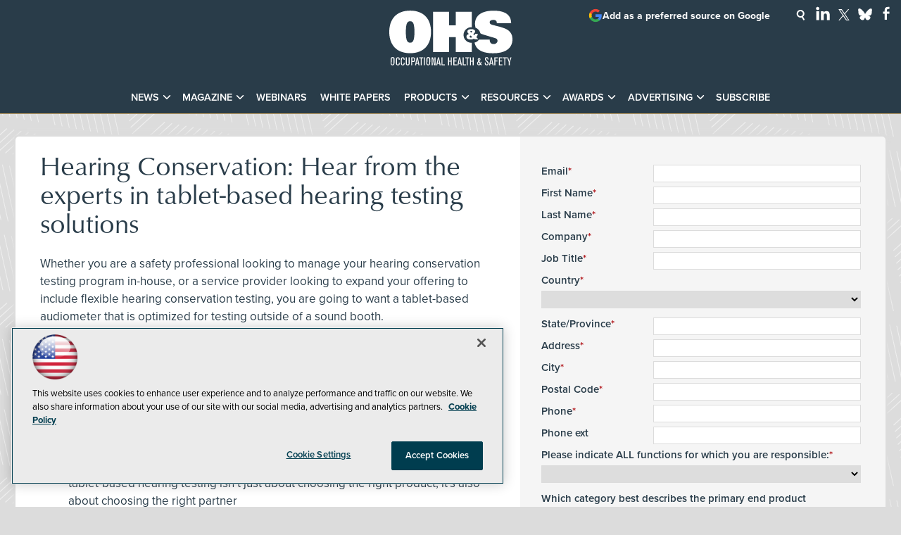

--- FILE ---
content_type: text/html; charset=utf-8
request_url: https://ohsonline.com/webcasts/2023/07/hearing-conservation.aspx?admgarea=listpage&tc=page0
body_size: 31124
content:


<!DOCTYPE html>
<html lang="en-US">
<!--[if gt IE 8]> <html class="no-js" lang="en"> <![endif]-->

<head>

    
<title>Hearing Conservation: Hear from the experts in tablet-based hearing testing solutions -- Occupational Health & Safety</title>
<meta name="description" content="Join us for this free webinar to learn more about choosing the right solution for your hearing conservation testing program. We’ll be covering the advantages of tablet-based audiometry and testing, features to look for, tips to ensure your program is OSHA compliant, navigating audiological reviews, and other important factors to consider when making a switch.">
<meta name="keywords" content="OHS, OH&S, occupational health and safety, workplace safety, safety management, safety leadership, safety culture, safety management systems, behavior-based safety, near miss reporting, occupational health, worker safety, worker rights, labor safety, Department of Labor, OSHA, OSHA compliance, OSHA standards, OSHA regulations, OSHA violations, OSHA inspections, OSHA training, regulatory updates, workplace safety compliance, personal protective equipment, PPE, respiratory protection, fall protection, hearing protection, eye and face protection, protective apparel, gloves, safety glasses, arc flash, electrical safety, machine guarding, lockout tagout, confined spaces, permit-required confined spaces, construction safety, jobsite safety, heavy equipment safety, plant safety, industrial safety, material handling, ergonomics, ergonomic risk assessment, industrial hygiene, exposure monitoring, air sampling, noise monitoring, occupational exposure limits, chemical safety, hazardous materials, hazmat, hazard communication, SDS, MSDS, toxic substances, infectious disease control, pandemic preparedness, indoor air quality, heat stress, cold stress, fatigue management, workplace mental health, emergency response, emergency preparedness planning, disaster preparedness, business continuity, incident management, incident command system, evacuation planning, workplace violence prevention, active shooter response, first aid, CPR, AEDs, emergency showers, eyewash stations, fire safety, fire prevention, risk management, hazard assessment, training, safety training, compliance training, transportation safety, fleet safety, facility management, security, healthcare safety, patient safety, incentives, environmental health and safety, EHS">

<meta property="og:title" content="Hearing Conservation: Hear from the experts in tablet-based hearing testing solutions -- Occupational Health & Safety" />
<meta property="og:description" content="Join us for this free webinar to learn more about choosing the right solution for your hearing conservation testing program. We’ll be covering the advantages of tablet-based audiometry and testing, features to look for, tips to ensure your program is OSHA compliant, navigating audiological reviews, and other important factors to consider when making a switch." />
<meta property="og:url" content="https://ohsonline.com/Webcasts/2023/07/Hearing-Conservation.aspx" />
<meta property="og:image" content="https://ohsonline.com/~/media/OHS/OHS/design/OHSOG2.jpg" />
<meta property="og:site_name" content="Occupational Health & Safety" />
   
    
<!-- Google Tag Manager -->
<script>(function(w,d,s,l,i){w[l]=w[l]||[];w[l].push({'gtm.start':
new Date().getTime(),event:'gtm.js'});var f=d.getElementsByTagName(s)[0],
j=d.createElement(s),dl=l!='dataLayer'?'&l='+l:'';j.async=true;j.src=
'https://www.googletagmanager.com/gtm.js?id='+i+dl;f.parentNode.insertBefore(j,f);
})(window,document,'script','dataLayer','GTM-K5FNTH4');</script>
<!-- End Google Tag Manager -->

<!-- BEGIN Google Publisher Tag HEAD CODE -->
<script async="async" src="https://securepubads.g.doubleclick.net/tag/js/gpt.js">
</script>
<script type="text/javascript">
  var googletag = googletag || {};
  googletag.cmd = googletag.cmd || [];
</script>
<script>
  googletag.cmd.push(function() {
    googletag.pubads().addEventListener('slotRenderEnded', function (e) {
            if (!e.isEmpty) {   // If the ad is not empty
                document.getElementById(e.slot.getSlotElementId()).setAttribute('class', 'ad-loaded');
            }
        });
    googletag.pubads().enableSingleRequest();
    googletag.enableServices();
  });
</script>
<!-- END Google Publisher Tag HEAD CODE -->


<!-- BEGIN Olytics HEAD CODE -->
<link rel="stylesheet" href="https://olytics.omeda.com/olytics/css/v3/p/olytics.css" />

<script type="text/plain" class="optanon-category-C0003">
window.olytics||(window.olytics=[]),window.olytics.methods=["fire","confirm"],window.olytics.factory=function(i){return function(){var t=Array.prototype.slice.call(arguments);return t.unshift(i),window.olytics.push(t),window.olytics}};for(var i=0;i<window.olytics.methods.length;i++){var method=window.olytics.methods[i];window.olytics[method]=window.olytics.factory(method)}olytics.load=function(i){if(!document.getElementById("olyticsImport")){window.a=window.olytics;var t=document.createElement("script");t.async=!0,t.id="olyticsImport",t.type="text/javascript";var o="";void 0!==i&&void 0!==i.oid&&(o=i.oid),t.setAttribute("data-oid",o),t.src="https://olytics.omeda.com/olytics/js/v3/p/olytics.min.js",t.addEventListener("load",function(t){for(olytics.initialize({Olytics:i});window.a.length>0;){var o=window.a.shift(),s=o.shift();olytics[s]&&olytics[s].apply(olytics,o)}},!1);var s=document.getElementsByTagName("script")[0];s.parentNode.insertBefore(t,s)}},olytics.load({oid:"d158cf08e5844cba89cc42fe00c7776d"});
</script>

<script type="text/plain" class="optanon-category-C0003">
olytics.fire(
{
behaviorId: '1895F1385478A1K',
topic: 'Hearing_Protection'
}
);
</script>
<!-- END Olytics HEAD CODE -->


    <meta charset="UTF-8">
<meta name="viewport" content="width=device-width, initial-scale=1.0">
<meta http-equiv="X-UA-Compatible" content="IE=edge,chrome=1">

<link rel="shortcut icon" href="/design/ohs/ohsonline/2015/img/favicon.ico" type="image/x-icon" />
<link rel="apple-touch-icon" href="/design/ohs/ohsonline/2015/img/apple-touch-icon.png"/>

<link rel="stylesheet" href="https://use.typekit.net/tph4hmr.css">
<link rel="stylesheet" href="https://use.typekit.net/ynf4bmy.css">
<link rel="stylesheet" href="https://use.typekit.net/cqv6ttx.css">
<link rel="stylesheet" href="~/media/ohs/ohs/design/css/style.css?v=54">

<meta name="twitter:card" content="summary_large_image">
<meta name="twitter:site" content="@OccHealthSafety">


<div id="fb-root"></div>
<script type="text/plain" class="optanon-category-C0004">(function(d, s, id) {
  var js, fjs = d.getElementsByTagName(s)[0];
  if (d.getElementById(id)) return;
  js = d.createElement(s); js.id = id;
  js.src = 'https://connect.facebook.net/en_US/sdk.js#xfbml=1&version=v3.1';
  fjs.parentNode.insertBefore(js, fjs);
}(document, 'script', 'facebook-jssdk'));</script>






    
    
    
    
    
    
    
    
    
    
    
    
    
    
    
    
    
    
    
    
     

<script type='text/plain' class='optanon-category-C0004'> (function () {  _ml = window._ml || {};  _ml.eid = '50202';  _ml.fp = '';  _ml.ht = 'shex';  _ml.em = '';  _ml.dm = '';  _ml.informer = { enable: true };  var s = document.getElementsByTagName('script')[0], cd = new Date(), mltag = document.createElement('script');  mltag.type = 'text/javascript'; mltag.async = true;  mltag.src = 'https://ml314.com/tag.aspx?' + cd.getDate() + cd.getMonth() + cd.getFullYear();  s.parentNode.insertBefore(mltag, s);  })(); </script>
 
</head>

<body id="Body1">
    
    
    
    
    
    
    
    
    
    
    
    
    
    
    
    
    
    
    
    
    <form method="post" action="/webcasts/2023/07/hearing-conservation.aspx?admgarea=listpage&amp;tc=page0" id="form1" novalidate="">
<div class="aspNetHidden">
<input type="hidden" name="__EVENTTARGET" id="__EVENTTARGET" value="" />
<input type="hidden" name="__EVENTARGUMENT" id="__EVENTARGUMENT" value="" />
<input type="hidden" name="__LASTFOCUS" id="__LASTFOCUS" value="" />
<input type="hidden" name="__VIEWSTATE" id="__VIEWSTATE" value="Mqm/ohQtYOKjgbVlBWwei7+qL3JBMNfnPB2vQAZ4gmFp39h7fvDBC/mflbUlgbmE1DfDvtzIBsr7Adn/MnZIn9z+HeV9gQjVoU6ETbhjuTLqZCnHa74cTuJf5RvEuHSnUX40LzI390ehr4yHwdkPkTuQGfKtxafoJC4DLqER2FMsqHNWZEZt1tTGlLfMZ3NdQ4pT0HjycCJoHivPufx4S+dJU3oLYBdu40pAaBpY9IYSvdqW7AlWyJe/dxe2jFvK0Cf8dczWBLPX93xfmjmU8fTMRF46ZJDnx65BkV0YCWtoYNdiqSWGxXgF3Ud30HwBJ6qRNal1Ani1mIp0LGhr86bE5quhQP/CA6Q9zwdpDA75wM5W5e5OTyBCyNVMuA14HH+2AUoXu0O9Fx8JuKF4hDH32ncLyS06PpygCVpEMjCpx/u6WslU0hiSCngpitUSu/XeBjG0acbcvtPQGn5qyukuFBoKySRnVk/qh/WsFjWGOeGF0AMLN+hpzLwwY516aUvIlFRZpe1EK0hK2VLgAnYKTpkjg/BaV1B7W1nmc72deFw52jVt5YC2LtaWAvUYdgJMjfqt0yIDfkM0qE7COcxPRFmHr14ynA5rGL9YVPQ5RpAbFRqbU5VX/CPVatmpKoC3h/DRo9NoeBPKsHHnEL/RFCujNgCbDXF6AxW36NBJmcdPDbLZ9HbX0o3jr4EsRqxgiXS4ucWvd4V9hubp0uRmQIpHYaEy3YSOiIJ/QEb+nEMMnsMUJfey9K9nBLXO1n5woN5TdnDxunf98XNLJeebEAYcwEOXaipTsdRmDtPHGT6yrsWVDKwP3l3RVGVKjZsfD6hgRkFQnQ+MC/1pibQZCxbEohOHc39vW3/K0Y1FWR//eOSFBulmuvXb9GRDPMU46F/3js3v/Xe0TquwScZOUlJiRvlGougtCHV9Z1+pp827v/sOnizSl25ftHaqQafHmekVfJzsNw54InyTp/nMkAjILOjIL7FPeDBtFnMCvzeEuWoqFKBFVO+K+xq4IUHZLNvfsohkgjybdoUZDZmaVnU/cHwpAe8dVc2YJsmO6hHbt7vFo/bxzRXdktsQkRfxEcwtBz0vHYsTZdfMXsUB9HvffeE3fm5np8tDAmCS+Q3XdfQ6fD07XExhN/HIprRcotyQ1iTRLhYviKY8DGDlifEWgviYTYRy8bLqbZXf/UnaKRVdCAhlI7F3Lp/5ktnka1b2gmMIZEK1jtisd2MdbAnU0cMyNYVH6XtxFpRLPT4ohRQZwOFpwU6Zzw8A3sGK4gSe7cjs10Hedxx2KcB249ahacd2dFtbe+niabKrki06YKouYmNGClqdkvY/Vs1NFRhvpQ4sCxbsRX3Qz5GNc8BaLGLcbnMpbCvQ8ztjYNlMsK3TqVZlRyTFJIsEh/pOjXAak7pVvA9GxO+Li0GQeJ8ltKRPis49pOW4NkAx//OmZOL8dU+a+VpMK0ijh+WWx6i8zuDN0buWsNdQINqjRvGw8luRt5Q7RW6tYNd2eJvDrHrcfaux04fwVqd4lf18VTZGZOhyebanldv7bwKCnYSeOAoPHp7KLvNLKWRPKjf/[base64]/qi+b7ZojSW4ee0wE3i8JNKju6+N5y/yk04hWuf3wkq8Q4tFs4I/byS9ugSX+91ANXwgjn5lHnHz6XMvDxSMssfuDN/qqX9AACQk2sAG4jGMGqAM016nQi+PSsWERyCEc5nNVSfXG0TfFTu3nrt71BBD4sBbA66TYkNBp8TP/M/+uyw0+CPCC6ThoYTGpfYsF88W98Q3zwMc2i9xyhWT3VKxhxarVWnsg+8kURWtf5bizuCoXchUFZRTVYfZ+nvLWMuZ3LaWpYBZhTjSlRPUxoBPWqaPvSkydF1wSpkRhVC26grFq8Aw9l/2HgzmtfVPKj9AsrbdVnIXFbpqyBOxdH2xNVGYYpqB3u25zMsB55Es78AfxTOqjpdbmsNtmvFZbQIJr+fteaEHTAB5wBPw1+upb9xsyI95iMjHYdKvIQCKlzuUNSUsOoz1Cf8mIQCGfMtD7Iqcs3SigNg9tbfr/Eyb1XjPu9aI+SlINQ4lLa5+iLPdBWGKMBZdSm0vgystId2yuIyMOVOv5ZeEkLN1zsmm/xd8DwAjUKcvNHg5SEFRllKIJWh0OLHzOLldj64dAQ0/ok8cvkVZYXp0OMa0TzAmMjZmaqHgqoITq+TDaTpe2hRxhlMPTKly60DVVKg0CdoCX6jhk9PjWjoh8liqK5kFx6qyDXMfG17J25L4bLvw+z/s1RKazjf0ar9woIxdJ5Vmp1fO2QpSZxHnoSjKV5FlQ4ZVtCIl1wzFodmCN3T3nnnqiDTObUNGQZZtlQoM+HCRkp8GPpoWYMp2wqa78U4DqH2i0DXw+1e1snNNFcdvzmIMLJYAG1kC/87nBV0pkCmnFCBoWJs17SGGcjtcZoOqpcZYNnOORr4OgJPs/8kLn6RAutoN69tf8jLSR29fmgYwFNDxVnXovmUzpMazXZl5LKNEZZvWQlXorZcTKUAtX/YzncrTz4IAPE9nYKU4UIuAVtAJG039CsuILTTPAIHCE2+VyLdoES5FNv4tL2GN514luh9J8abjaHx98ml2antCuIzIxii43aij6cIqOmEWtkb9Dr2axHrEl0WjChzJbNujicUPvV5QIgxcHf9c8pxd6b2FrThUvPvee8MVsdk5eW0amx1J5sNa96tNE/vEdrTXhy7S/DJgN9aPG4wmzOaAYV54+2+cdJRx0vCakVKj5sNNzo7UVBNAmpLIeJQXea8v2FDDlnU7WE8MnrGVIroj4A5cW19s0MAwVhfCA2ayJaR/uQxURMXRNyiB26F/DVtXqvb/xxOR3JHiNroKEwh58p0/bF1Kg82c2MEeZUxbeT0i8TjadAhnxwcTwBr7nGtGBR6oWMIOmkBFjtMYh4SG4ra7DtIO9zJepQnVwEIXtwxc8/8tnSQHUK64p4dm0V6GdGBLGE4qprqaQX+Qp3ISw1XBndExc6i2TuVdsX1KVy7CpGdN0wCPFGUIZINxwrpvY5koBMA9kOGOLQr7ghroYvj3M+16yB/HzeheQxEvP2dpNpKrJTfHSYuMu+EOps9jkBfqDX8EOMXsVOz7pSnEJEjhjKajUNmMXjCgDzpt7lI/0aAcx7vIMXKb6YrRcBdOehzPOLFn7/MggsIo8O9CLpvNJ29z2n+H1d4vUK4YZzYo+YJAUqyGM4WB55864f6QQ+GKNo35ll20jSfn5RP6/zdd1oGnKZWcUjJkiHFCzz/JMVB3nUYkaDEXW2+U2QQj407FOUNmPkDzM++pzDLBFIFnw1VpKDzkGxN4RpOz+03a6TDklXkmEWIRTVu1X+Gjy+7qAWU/0/Ajt9J3NJKeIovVsxOIBesU/ciy3KbaNqdxWLun6mPrtEEXxWgX/DhAFHrIJZ0qcXCx9tlcDcRSktiOFF8CqML7cnhePbbQLQrZVlBbRC3jLyZ4zc6TTnb/xH2EkBWEzrrNCr5fTF556SOINQAL0jHAZ7lxl44/kVhuN5BlAGsMz1TCXVvWFKaoVcD9dsUoKf0z5seMtZNi8R/+8qD/qrebrpWsKnvqQC+NnnGkvFMFA3qAaBie2NxljdLFPcgRHvVlBhFcNjv+pzTwBAwQdylhjEVJl06HvgjQISQigZg6Uesh01KMPtytTslo4/[base64]/gmtgX95HlMUcJfk9ZXiBXJQle2EPos07cttkGMOs63R/wZmk5AlAJmTwuPBilWJ7+4gjcHsEhDAXPqwHGRGhCsYBM/YwoxbK6EdCxF3S6jBN2C7n1wN1DHvDxksWCXi872xWYA3t632oN3coUYkSj6sGtKBws4QlAnpQaSecaQFpR2GlrCgB3iiTCZWcbplj+u6olcDmY/2YT/aIb8WJqnIAsJUrBUhGKRAUGX4EZzWvSW5GGaSG8RLx86WTY60DomwTT110+vdq8JyMPWmWnk+Hrvf69YhOW+5FBZwJ8H1EHB/xq4t7sUbeKXzubNRQNYuK1/YVecjSckZGmug3Vux9OhSUfjetpEI7ikurvuI6gcI6mMIyPUZJAiXo0Sm4W+YLrVWzx5aDqgiV53OSSjxPHnh0W9AdaxLTdQ4yANI9afdbsZHN6N1blomUInU2mr86bTmvnYD4teJu4HKEbrsXyOHC/NJV+nIYH9QemPQyWQmR44/uJbnssSL9lQ89iSYoHqA02AmIugFiZzOF5L6bQVm5l1Co2zoJK15ipKcI1nCJJex3QvFlVcJC4LLpOkj5u/GYjGOH2Y9ZmRDZi5rti+IB+S1jatLlU6mi3QCdzbgWlSAHDyYnC+k+QwIK4yGtc+0mUmHAFKFxzesK4ZPkwUQbqSWCuALRRXlt0vbyuYEtTJGhEKQGxMaBfKKGxHmeG5grPLTgdSQ4oIyplyBqjQqZgs/BmlL9dXd5OAdY50KjV64G40wz+j8UyDkNVVPr87ezdmLAUT+2JGLIgRnMdDL3JWAC47cZn1+l+FxID4DnYp0jFbgUaoS96fjlYKcogxBePliWQ6BiiAJgdU/9Nhh6rNmWJ1dNpOjsws8p5C8y4MbS9NAr7iDdAsAABst/hy57+gWbQe8rMpYZWrClttIn+IGP89/JuaCiEjKzzK/ZgTCghWZDoyiUD97gPYQ5wXe5vUmYrix73gIrndEh38Xu0rsKjIwovey1Nb8fLXZ4qjhUjNMSlLX8lZ5j1zouMYRs3Oii32cUi0hyBq3VwreQY7oR/fA2AEJBLozbYcAdmlgNqs1lpwcK44neEOOGIQKZGuBSNQaWw3zaMaDHkpZYfjzu1F9MjFOT9M/VG3HW4H32gluxhm1Pg2SGghGGKCDuQfHv/uUq8lt1P9ucAiY6ZBLstgMVXCa5KGwfP6jp0eJfss6+DrmjrFTRTZcezH0GPCx9TdJd0F67Mnvn7bFTaRtiVDBr/PcC3Zg9g6/T4kcIzp72/NJzEf4FeersTrJGFMSXq4nleopAQ5/LBCr5IcpEooor1CNt6vtboChSqkcO4Rl1953MQqFjQQjsb3eg3EHNjWmxZmOxZ1b2KahG9z08aQ1mp9TKTzdHZbexXG3HKK3X3ZAOVwfmitMwGYql9c/6deu2gBVzM+1pI2XD8K+NHGBJLXdDYt+6qh9USW3ZmVJ20jWBKJZozCeb6JyQDFVNro4kKv6WPoh5MBDonGKpFN+X2oGX90BfHSgmGy8ejj97YaOjzlUaN5ebQvgrW+GkXk74rwBWT4GFfo4fJe9XliuujgFlrczJx303fLpt42qcfURabiyL/8KaaikbII3bSY+uaAjqFOxXQAPpqEiX3lF38dIuNddXv8N3Yq418FFNIVKyd4cLx/Dy6MX8Zl0BDjYq1m1iODGIKTknuET83IB3f2J4RPKh+ZO9Zd6TmG6DOfr4zOHKYv1WQdOh5LSUfjR6rG11u6w4qHl1rido02xAB28DBb5wwErHHel1kPE2KjZdchmSNKjg2Bxt5PVtV1X35bhwhZ49Ee8zFedA0u/FSDHZwyUvixjnlZygjpeG/34cLdghgQKNR13URpikkZW0HigN1dpHnfqwO5E70fv7dpHU7poYAClft8lD9P4K4W+grj7toELIRtsP/9wdOhqtVBl5F0eS37gFyYG4E8QEZQyXt3KQ23LJwU2r7/AwMbFdIOZ0UE+3xoAY33kEu1YUI/xL/7yZa0faoc8lSlZPqgF69+HuARQVFgXwn4lzZH6XDM3fBIPM7tF5K8C8sAdpISNt+x3KxhpYKBGpTqbGpNIVmBYPpl8MD4gC5jhVIy1OgM8JxjHgqfg87xLQoaNLIY5Vx3NpwKYGQBVKomJl1NI3Ou0tU62AB0vkDeWP3CJ3fTDHU887CFDAiOFARYc/5qxeW3OJ0YxQIm/G/BmPuntTLOz0TZ93y5EMR6sYRlwZIerBqrz+ugQjecQ8Ms4hd7HqoExD6zE9GXgkf6lr7HWmq9THm6M2aKfTUruyDAUnFWdqKWT8Jmp908IIGExu2fFBGjwiI+4Xm8NDpvkZ7BxFjcfAj0JctC+yn0iL/DNB/JfVaW0GeRKLZBBt8ZttHtOocEatiVsARq4tBB2aUVHxD5BL6Eog6Pepd29r1p87TotBeEy0Nb1iXvSdardVgtBhu8i8RN9iVNO0Eulxx4TMsSMCDjlOTEkIoQTfq/CDBqNoOhob6r40OXpi6v7RdgP9Nwxj7AWazBKUa2k9nEQzlfNc9lsEqvUbJTf31jZdVhyDKUj1glkHmWJXOU6NdaECzEYqlbgTgTNF3nxYcs4OSzqll29UJmBIulCNqsdMaoqH6GMTqe/eZbblYg3JNOyph84brwvms3SytLtgPF0cpAeEJHZjknFX/v32juGnWsMLt/vHc27ouf5NIeIm/IEOIaIb8BNO4AlWvH+Bb3ARMQbiODqPSNUnWPwaD175APHdD76EImCqYb2qV8YcwUwTkPvyvD58+I3vUHLLbDecFasBf3RjpBIIYkt54DpuwUXctRDrr5KiFaOr/OBZs7k7o5seVMi3SGmqhRdkFfNjaaBZDAHrpl8rAmellmmlS2tunihJHdbgdWnEApvBaQA/3/bDVCX80OCK6NJSqnhUokyh0ScZLFIJR8lfD2tUMEFPDsbEsPMbAQlkyWfh9lHVYbBMWrOn43ekcMF6oDzqRgqPYeNMQ1+k4+3T/d6+/Gp80HeAK1swAvbihcI51Y1LbZpaZLabKigDjKa7UARBZTAKQW1UZUwK1BF1jjDfcwXbOe5qcGHWjFOA2IZsdTGi/9E/U005pwZrwBaJ1W5d6paQH+YQawLU0OzsVx5+aAfh03jSxPzdSzLOOlhI98Rvy6CEp0dJJbicYMw9FboiF2wlIqwZZFwavHDWLS/[base64]/5PVa1qMa77C0HJ+yr2lUuOkKQYUz3HAmQpHbsOyj2zhCajmVqI1As97pXWEwfKG1Ozx/qicrndG9K4upJt0ZncnMUi3oaaEQMU2vjG7XmryKy/cZkvbqQXbrfUlBfaXmI0hxUt5RxGPB4/9n1DwN6QAceawX7HL50Q7LLSFnT4Jai8/TXkq+Q5n5Yx7Mt4rrCnxUEtvTvoSagQH3CoV0RETKRLD4MVp14sEopLGLnuiN2YkMgTJLxl59eqCgYTIiOZmGbsoquJ3OY1GxT+WhMZFXSVbn2QX70vHnoFEti+S8kasZ6gFbnE61Jyngi9rXYghs5u31KGPp9d/jgHO8eIcUM/f+0L+leTOvBHAjQgGBLan5pzOhgGpwXXYo8dmxixgoVRSg0hBcnv2/Ptrgi1OU8fpNX1eyyRaweF3/5xSIq4RpoA0mNEUrTt87Zi0fsILmeiy9pXme5ZGT1oMOKnp1ToPJ5uoM1CEB5ioIUahDjmucKS3al8RByLUfogFlDAIGDDkM8bUF7T8APOTD/jbpK5RIololJxwT0vLuWKeCujY9VBZQR64Hkz9VpD66V03NxBPJPEu6UZBowjmht44+qxd7f9w9z1LVITfgN6x4WpRcQv9mvervNmKDoONU91TG93pgqD7nPYeqFxuPHKtZAN6KNZS1iYH3cifC9KzJdA+91VHMLgzR0ZHzHtYifYrX0ebqrXWpaKxAyCO/zud2OkG3rYSPBONEk4LQz6olavYsyavGzLh/rxjSu0rMvHhE5JL2vLgncPbxgsVr4ZbL0cHS0GYDbz1qUJjOfdGlDEOhZ/epZfQvUpwzx0aZYRurDBdNxSBfZKsAzfavZWR3ygPwY5G0I7kFYkSAiKFwGvEIFuRiHaQvvaeyiLm7MfXdum1rDYn3CxgIy10YjaBS1F+icWZkZ5C5IY1n7evUoMDpsnqWFZEu5W9x3vJXk8xkVEU4cy6zrxBbQYjjIkZ0KgVidRDbanYmboIr/PHlP2xdXxeInAk3dh8nkLtqRi0gsViuUr5tMF0+gqSog8oQnhKGfMjE1a3JkMlq5jrtL8+OSuMAKyGwrb5PgaiV0B1ySMyhOubSMl6v2yRWzw8ojZQNBsq2URcMZ03a6fy+ujSt9B6hR0Tq/fUR4s0yWQw1PWHzmZE/QNPdB2qNzGQdfKxhNqTA4I4bEVl9BlLWCFaap7WbFKjSW77MRb5Qo6ulTBwu5uC+nl4enrKt8RUL+P7Iw9gonZOXwWWuq9AR2dpjAcNT0J3lyqV5KfSbSVq4uHfa2ASpsOL9BxMVl/PI9QDG4CPcFDv1+TrS1dm9Wg5VTljBJ0xcUJVVRBt6gm5kkuZ6/r4EkRe1eBDEkxwBBGW89YaZFfaW4Ndhmx6G/SJrPS9SzkFvl/z4jPyKTD9tDAAi1FiOsYpNEl6FjGnWROBDj4gBAbJb8mpEVn8Hiu0kZ5KD3vMtY/Q3X85besil1cGBfbHeJPh7H1lsTEdcghmWg4b9jDka76kB6TQKd8laX6lmOVl/PlnJq2R0dLeOnNZ3bskJFzX1m+IGDYRNSPWDLFEi6rEMCrgu1hj8uFCN3mccSQ6i7z6TrR0oCF/F6PBO9zAItzfsjaAe3NA/uHDggNsjiaL51Yekc/[base64]/4cqbt1IHslKxA3TFLbYCXr15GID+jXoYvlN+E3LywqOjGXMTqUT46SVq9tdC+9xbLLiqWzkD1wzI3YogFW7wqk6kpQEl08vK7FreM2q1NvDb14AttdFAy++1va/uo4mNVXKuHoj6OrhTaL6McuC6VHmwkaq8tahnPEdet8vzrNW0vrlFT5cGfVQV/t9OhogabbvccjeKpKyUhSidn+4VfFZaW3pMT8El1HIouZ+fVTUshQK25SNxF2bXlrTuhmcAs3g+O7+KfhvDpiHxaHhrfT6w0bF23t5KEzMo3DGoEDIQ6CIKSnG5y4FgCg9EMtfbi6J1tcpP+B8qo/fEXXZHundaBEC021lLAW7aRzWYb5fiTDxe6/z74KiBpftNo1sl47sESzIeXPrubAGR6s1RzlztSXzrC18QrRMlrFNiQoseqRSdJGmxcYHzP22Ug1cmUVtcii4bysT1GzdhP6dsrI2xyYQlAK8+R00kNJW19jlWgvv44BfjpQAGzUsKQXsWOFV7Fi0Dsid/MEtBV3vfQZr5Mmr73AW8mZmTlsigb5fw+SGb7C2Xs/nmg78hgSs7MLwFgbCOIS5LjP7vLj8E7/KHnqHsRR9hAl+JJrgmt9MF//RjVVV7yxrd284BgzvS9deYxopQLtzAcCpr8SxI7Qkx3SRULWnQlQAyRs8Pt7QrY9KQqfRB1GM2935cAS1+sH1NqitZ3nJ4b5aSnUnfA8EkQQtcussnqCyE53AxtCrYEV2jq0Fku/sYUm+f+lFH3kU5bp46JR+IPsK430ZF/TTQBuvtSLf6d5C5HEPD5eSNC60py4Dec7UQLYipMSyQrFnayl+IBlVmKdZb68Ll4SRG1Vy/8wITztl4fYlv1dCG/WLUdfkl0VKb2zn/5dZR7cWJ2YiQrd4nBtb5pUu8BCPXx8I8rQmE8OOXOiRxlzlZgNwIsaffTM22jRhCKJ1Kl2P0Nywt7/pb7Guveg/GG/SnfOeXOcm8erTCWATOoXhwALSpQhmZGwiCLbe+agvxBseMFSzFAUkw6fvXmRbB1uN3yupXti+dLX0LgsjVx9+OU0Ih+xe3yz0YMr2Odh209DQW52dqIDoiZbuunyhlqHiS95+3r8gqTlLXk+QllSJQDfnpsH8nBlOFOkzbY/AckGHcwUY3VMUXxkvzdIn1NG6qh+zClD4RiWN1IS7z+gdkCrPdHKcl0GNoRP0qsg4b+z4s8mZReF+9VDD1Qhg2/958dtXdp7lroBZ059YBK8c/b1swpHuF2DK8a8liB4hmPZ3rsguxSkbqk6OIIvIZqfTC2B9FMMijlvxLRAjlUXaIl9wMAdOWAsAtFKFkDebWCYVoo1GwvIB4DFp3avI+MXJo1UgI9CKCAPvNgLYa5ktxhLS81vAsBP64DrkCHnCjyZKFUyL7/w+KKxURFCk89IGlSIA1Nxz1qBW9PGnPYqBNZkfPVpNR/xtKLRdtPj1eLao/6/lBn9tdUNphfVjtM09naL+H20uJG/[base64]/4VhMLPEl7AwMccjf432Q1OJuCGtgXhlz1Z9kRu2Rm87wMIqd3LY4o4hAhsEVW80QsmBmsGOSWueIYzcogjmJON2F6O6tbqJdE8m+kx6LmsHCgj7OXFtdVFp7VXr4Gy4uFDlocmMEe1AJzpSrzzqZW0FXmSi/WK5FRH2VB3q6UpB7OU02GQ4FvExIz5qKAxvKrVOtN1OcgorrjTg75yRvx/XJYRbjtYiFNwqjCmQtHjITxdoh8EFT+g63qt9aS+3CwQIIfjKjoq15/63VnklEmPpjNituMfAfY0TbFnEQXRky0IKeBLf47RYsjnyHhBu6o3sc4XV8cXUkw3tuVvUJ6bGBBa2x/PJIW03BeqQaJMWLwAVpro7tDk7Ce9HQ35zByK94b5A4skfJjGRUfM6dbZquLUTON+MM4pil2urKYq3sWBaM7DgGOZM5qReI1V9bsAfF2cU=" />
</div>

<script type="text/javascript">
//<![CDATA[
var theForm = document.forms['form1'];
if (!theForm) {
    theForm = document.form1;
}
function __doPostBack(eventTarget, eventArgument) {
    if (!theForm.onsubmit || (theForm.onsubmit() != false)) {
        theForm.__EVENTTARGET.value = eventTarget;
        theForm.__EVENTARGUMENT.value = eventArgument;
        theForm.submit();
    }
}
//]]>
</script>


<script src="/WebResource.axd?d=pynGkmcFUV13He1Qd6_TZCBIjC6zCiEqmi_kDcnpBDGtmmPBmv3CrteKCAgzbUk5eSixZw2&amp;t=638941958805310136" type="text/javascript"></script>

<script language="javascript" type="text/javascript">
var id = ''; 

function FocusSearchBox(ctl) {
id = ctl;}

function BlurSearchBox() {
id = '';}

document.onkeypress = function disableKey(e) { var evtobj = window.event ? event : e;var unicode = evtobj.charCode ? evtobj.charCode : evtobj.keyCode;if (unicode == 13) {if (id == '') {window.event.keyCode = 0;} else {document.getElementById("hdnSearch").value = id;document.getElementById(id.replace("txt", "btn")).click();} } }
</script>
<script src="/ScriptResource.axd?d=uHIkleVeDJf4xS50Krz-yKIbsogxsARipyAFZ-QiowLKCn8ZX1JtCja1u0RrZEEZKxAM5FV4haytxitTtZqqNpmPcKKA3BLDLu9ZENuGQ1JqfEWiAMP7CsbJ3uYqnV6u0i-h3IJxflq0io8vjqviaFadW7U1&amp;t=32e5dfca" type="text/javascript"></script>
<script src="/ScriptResource.axd?d=Jw6tUGWnA15YEa3ai3FadN4Tys6-s5-_WQA4GHsOVV0smV8btazs5-wG80pIg34-K80z7kuUkkVeuSqYVFgCETCeBJoAtRyb5fRiJArxgrrd7216Oo0fMsCemOyr51zDhUCnVS9jBHdvOboecnJG2jfa2V41&amp;t=32e5dfca" type="text/javascript"></script>
<div class="aspNetHidden">

	<input type="hidden" name="__VIEWSTATEGENERATOR" id="__VIEWSTATEGENERATOR" value="A9DC696D" />
</div>
        <script type="text/javascript">
//<![CDATA[
Sys.WebForms.PageRequestManager._initialize('ScriptManager', 'form1', ['tph_pcontent1_0$ctl00$UpdatePanel','ph_pcontent1_0_ctl00_UpdatePanel'], ['ph_pcontent1_0$ctl00$139862','ph_pcontent1_0_ctl00_139862','ph_pcontent1_0$ctl00$139872','ph_pcontent1_0_ctl00_139872','ph_pcontent1_0$ctl00$139871','ph_pcontent1_0_ctl00_139871','ph_pcontent1_0$ctl00$139869','ph_pcontent1_0_ctl00_139869','ph_pcontent1_0$ctl00$139870','ph_pcontent1_0_ctl00_139870'], ['ph_pcontent1_0$ctl00$btnSubmit','ph_pcontent1_0_ctl00_btnSubmit'], 90, '');
//]]>
</script>

         
<!-- Google Tag Manager (noscript) -->
<noscript><iframe src="https://www.googletagmanager.com/ns.html?id=GTM-K5FNTH4"
height="0" width="0" style="display:none;visibility:hidden"></iframe></noscript>
<!-- End Google Tag Manager (noscript) -->

 
 



    
        <div class="wrapper">
            <div class="techlibrary">



            
            
            
            
            
            
            
            
            
            
            
            
            
            
            
            
            
            
            
            
            <div class="leaderboard">
                <div class="leaderboardwrapper">



                
                <div id="ph_leaderboard3_0_divBlockBox" class="toplogobox">
	
	<div id="ph_leaderboard3_0_divBody" class="summary"><a href="https://ohsonline.com/Home.aspx">
<!--?xml version="1.0" encoding="utf-8"?-->
<!-- Generator: Adobe Illustrator 27.2.0, SVG Export Plug-In . SVG Version: 6.00 Build 0)  -->
<svg version="1.1" xmlns="http://www.w3.org/2000/svg" xmlns:xlink="http://www.w3.org/1999/xlink" x="0px" y="0px" viewbox="0 0 200 89" enable-background="new 0 0 200 89" xml:space="preserve">
<g id="Layer_2">
<g>
<path fill="#FFFFFF" d="M33.9,0.1c22.6,0,33.9,14.1,33.9,34.5c0,20.4-11.3,34.5-33.9,34.5C11.3,69.1,0,55.1,0,34.6
C0,14.2,11.3,0.1,33.9,0.1 M33.9,52.1c4,0,7-2.3,7-17.4c0-14.8-2.8-17.4-7-17.4c-4.2,0-7,2.6-7,17.4
C26.9,49.8,29.9,52.1,33.9,52.1"></path>
<path fill="#FFFFFF" d="M140.1,27.8c-0.6-1.9-0.9-4-0.9-6.3c0-13.6,11-21.3,30.1-21.3c16.3,0,28.6,5.1,28.6,20.3h-23.2
c-0.1-4.1-2.4-5.4-5.7-5.4c-4.2,0-6,1.8-6,3.8c0,2.4,1.5,3.4,4.3,4.2c5,1.5,14.2,3.3,20.8,6.1c8.3,3.4,11.9,9.4,11.9,17.2
c0,16.1-13.1,22.8-31.6,22.8c-14.2,0-27.4-4-29.9-17.3c2.9-0.7,5.5-2.4,7.2-4.7H163c0,1.8,0.4,3.6,1.4,5c1,1.3,2.6,2.1,5.1,2.1
c3.8,0,6.3-2.5,6.3-5.4c0-2.5-1.9-3.7-4.4-4.4L152.9,39c-1.8-0.5-3.5-1.2-4.9-2C147.1,32.8,144.1,29.3,140.1,27.8"></path>
<path fill="#FFFFFF" d="M134.1,52.2c-0.3,0-0.6,0-0.9,0c-7,0-12.6-5.7-12.6-12.6c0-7,5.7-12.6,12.6-12.6c0.3,0,0.6,0,0.9,0V1.9
h-26V24H97V1.9h-26v65.5h26V43.2h11.1v24.1h26V52.2z"></path>
<path fill="#FFFFFF" d="M137.5,45.5c-1.6,1-3.4,1.4-5.3,1.4c-4.4,0-6.9-1.8-6.9-4.8c0-1.6,1.1-3.3,4.1-4.2
c-1.6-1.1-2.6-2.4-2.6-3.8c0-2.6,2.4-4,6.4-4c4.2,0,6.2,1.6,6.2,3.7c0,1.4-1,3-3.1,4.4l2,1.9c0.6-0.7,0.9-1.5,0.9-2.5h4.5
c0,1.8-1,4.2-2.4,5.4l3.2,3.4h-6L137.5,45.5z M132.2,40.5c-1.1,0.3-1.7,1.1-1.7,1.7c0,1,0.9,1.7,2,1.7c0.7,0,1.5-0.3,2.4-0.8
L132.2,40.5z M133.1,35.8c1-0.6,1.5-1.3,1.5-1.7c0-0.5-0.3-1.1-1.5-1.1c-1.1,0-1.4,0.5-1.4,1.1C131.7,34.5,132.2,35.2,133.1,35.8"></path>
<path fill="#FFFFFF" d="M8.4,85.4c-0.1,1.6-0.5,3.3-3.1,3.3c-0.5,0-1.1,0-1.7-0.4c-0.9-0.5-1.1-1.4-1.2-1.9
c-0.1-0.9-0.1-2.7-0.1-3.9c0-0.8,0-3.5,0.1-4.2c0.1-0.7,0.3-2.9,3.2-2.9c2.7,0,2.9,2,3,2.7c0.1,1.1,0.1,3.4,0.1,3.7
C8.5,83,8.5,84.5,8.4,85.4 M3.8,84.6c0,1.2-0.2,2.9,1.5,2.9c1.4,0,1.4-1.2,1.5-2C6.9,84.3,6.9,83,6.9,82c0-1,0-2,0-3
c0-0.8,0-2.1-1.5-2.1c-1.5,0-1.5,1.4-1.5,2.1c0,0.6,0,0.8,0,3.9C3.8,83.8,3.8,83.8,3.8,84.6"></path>
<path fill="#FFFFFF" d="M17,84.1c0,1.7,0,2.2-0.1,2.7c-0.2,0.7-0.6,2-2.9,2c-2,0-2.8-1.2-3-2.3c-0.1-0.4-0.1-0.9-0.1-4.1
c0-3.4,0.1-3.8,0.1-4.3c0.1-0.6,0.4-2.4,3.1-2.4c1.1,0,2.4,0.5,2.7,1.9c0.1,0.6,0.1,1.4,0.1,2.4h-1.5v-1c0-0.9,0-1.9-1.3-1.9
c-1.4,0-1.5,1.1-1.5,1.6c-0.1,0.9-0.1,2.9-0.1,3.8c0,0.8,0,3.4,0.1,3.9c0.1,0.2,0.2,1.2,1.5,1.2c1.1,0,1.3-1,1.4-1.2
c0.1-0.3,0.1-0.6,0.1-2.1H17z"></path>
<path fill="#FFFFFF" d="M24.9,84.1c0,1.7,0,2.2-0.1,2.7c-0.2,0.7-0.6,2-2.9,2c-2,0-2.8-1.2-3-2.3c-0.1-0.4-0.1-0.9-0.1-4.1
c0-3.4,0.1-3.8,0.1-4.3c0.1-0.6,0.4-2.4,3.1-2.4c1.1,0,2.4,0.5,2.7,1.9c0.1,0.6,0.1,1.4,0.1,2.4h-1.5v-1c0-0.9,0-1.9-1.3-1.9
c-1.4,0-1.5,1.1-1.5,1.6c-0.1,0.9-0.1,2.9-0.1,3.8c0,0.8,0,3.4,0.1,3.9c0.1,0.2,0.2,1.2,1.5,1.2c1.1,0,1.3-1,1.4-1.2
c0.1-0.3,0.1-0.6,0.1-2.1H24.9z"></path>
<path fill="#FFFFFF" d="M33.1,75.8v8.6c0,1.6,0,2.2-0.3,2.9c-0.6,1.4-2.1,1.5-2.8,1.5c-1.4,0-2.4-0.4-2.8-1.4
c-0.3-0.6-0.3-0.9-0.3-2.8v-8.8h1.6v9.4c0,1.1,0,2.3,1.5,2.3c1.4,0,1.4-1,1.4-1.6c0-0.5,0-0.6,0-1.6v-8.5H33.1z"></path>
<path fill="#FFFFFF" d="M37.2,88.6h-1.6V75.8h2.6c1.4,0,2.3,0.1,3,1c0.6,0.8,0.6,1.6,0.6,2.9c0,1.7-0.3,3-1.5,3.5
c-0.6,0.2-1,0.2-3.1,0.2V88.6z M37.2,81.9h1.1c0.7,0,1.1,0,1.5-0.3c0.5-0.4,0.5-0.9,0.5-1.9c0-1.4-0.1-1.9-0.6-2.3
c-0.4-0.3-0.8-0.3-2.4-0.3V81.9z"></path>
<path fill="#FFFFFF" d="M49.1,88.6h-1.7L47,86.1h-3l-0.4,2.5h-1.7l2.8-12.8h1.6L49.1,88.6z M46.7,84.7l-1.3-6.6l-1.2,6.6H46.7z"></path>
<polygon fill="#FFFFFF" points="52.5,88.6 51,88.6 51,77.2 48.5,77.2 48.5,75.8 55,75.8 55,77.2 52.5,77.2 		"></polygon>
<rect x="56.1" y="75.8" fill="#FFFFFF" width="1.6" height="12.8"></rect>
<path fill="#FFFFFF" d="M66.3,85.4c-0.1,1.6-0.5,3.3-3.1,3.3c-0.5,0-1.1,0-1.7-0.4c-0.9-0.5-1.1-1.4-1.2-1.9
c-0.1-0.9-0.1-2.7-0.1-3.9c0-0.8,0-3.5,0.1-4.2c0.1-0.7,0.3-2.9,3.2-2.9c2.7,0,2.9,2,3,2.7c0.1,1.1,0.1,3.4,0.1,3.7
C66.4,83,66.4,84.5,66.3,85.4 M61.8,84.6c0,1.2-0.2,2.9,1.5,2.9c1.4,0,1.4-1.2,1.5-2c0.1-1.1,0.1-2.4,0.1-3.4c0-1,0-2,0-3
c0-0.8,0-2.1-1.5-2.1c-1.5,0-1.5,1.4-1.5,2.1c0,0.6,0,0.8,0,3.9C61.7,83.8,61.7,83.8,61.8,84.6"></path>
<polygon fill="#FFFFFF" points="75,88.6 72.8,88.6 70.3,77.5 70.5,88.6 68.9,88.6 68.9,75.8 71.1,75.8 73.7,87 73.5,75.8 75,75.8
"></polygon>
<path fill="#FFFFFF" d="M83.5,88.6h-1.7l-0.5-2.5h-3L78,88.6h-1.7l2.8-12.8h1.6L83.5,88.6z M81.1,84.7l-1.3-6.6l-1.2,6.6H81.1z"></path>
<polygon fill="#FFFFFF" points="90.2,88.6 84.8,88.6 84.8,75.8 86.4,75.8 86.4,87.2 90.2,87.2 		"></polygon>
<polygon fill="#FFFFFF" points="101.5,88.6 99.9,88.6 99.9,82.6 97,82.6 97,88.6 95.4,88.6 95.4,75.8 97,75.8 97,81.2 99.9,81.2
99.9,75.8 101.5,75.8 		"></polygon>
<polygon fill="#FFFFFF" points="109.9,88.6 104.1,88.6 104.1,75.8 109.7,75.8 109.7,77.2 105.7,77.2 105.7,81 109.2,81
109.2,82.5 105.7,82.5 105.7,87.2 109.9,87.2 		"></polygon>
<path fill="#FFFFFF" d="M117.9,88.6h-1.7l-0.5-2.5h-3l-0.4,2.5h-1.7l2.8-12.8h1.6L117.9,88.6z M115.5,84.7l-1.3-6.6l-1.2,6.6
H115.5z"></path>
<polygon fill="#FFFFFF" points="124.6,88.6 119.2,88.6 119.2,75.8 120.8,75.8 120.8,87.2 124.6,87.2 		"></polygon>
<polygon fill="#FFFFFF" points="127.4,88.6 125.9,88.6 125.9,77.2 123.4,77.2 123.4,75.8 129.9,75.8 129.9,77.2 127.4,77.2 		"></polygon>
<polygon fill="#FFFFFF" points="137.1,88.6 135.5,88.6 135.5,82.6 132.6,82.6 132.6,88.6 131,88.6 131,75.8 132.6,75.8
132.6,81.2 135.5,81.2 135.5,75.8 137.1,75.8 		"></polygon>
<path fill="#FFFFFF" d="M149.7,83c0,0.7-0.1,2.2-0.9,3.6c0.2,0.3,0.5,0.7,1.3,0.6v1.4c-1.4,0.1-1.9-0.5-2.2-0.9
c-0.7,0.7-1.5,1-2.4,1c-1.7,0-2.9-1.2-2.9-3c0-1.1,0.5-2.1,1.1-2.9c0.1-0.1,0.7-0.7,0.8-0.8c-0.3-0.8-0.8-1.9-0.8-2.7
c0-0.9,0.6-2.2,2.2-2.2c1.2,0,2.2,0.7,2.2,2.1c0,1.4-1.2,2.5-1.8,3.1c0.4,0.8,0.5,1,1.6,2.9c0.2-0.4,0.4-0.8,0.4-2.3L149.7,83z
M145.1,83.5c-0.4,0.3-1,0.9-1,2.4c0,1.1,0.7,1.5,1.4,1.5c0.6,0,1.1-0.3,1.5-0.8C146.4,85.9,146.1,85.5,145.1,83.5 M146.7,79.4
c0-0.6-0.4-0.9-0.9-0.9c-0.8,0-0.8,0.8-0.8,1c0,0.6,0.3,1.1,0.6,1.7C146.4,80.4,146.7,80,146.7,79.4"></path>
<path fill="#FFFFFF" d="M155.1,84.2h1.5c0,1.3,0,1.5,0,1.7c0,0.3,0.1,1.5,1.5,1.5c0.5,0,1.6-0.2,1.6-1.6c0-1-0.5-1.5-1.2-2.3
l-1.7-1.8c-1.2-1.3-1.5-2-1.5-3.2c0-0.7,0-3,3-3c0.7,0,1.8,0.1,2.3,1.1c0.4,0.6,0.4,1,0.4,2.9h-1.4c0-1.2,0-1.3-0.1-1.6
c0-0.2-0.2-1-1.3-1c-1.3,0-1.3,1.2-1.3,1.5c0,1,0.3,1.3,1.3,2.3l1.6,1.7c1.1,1.1,1.5,1.8,1.5,3.3c0,2.7-2.1,3.1-3.1,3.1
c-1.2,0-1.9-0.4-2.1-0.6c-0.8-0.6-1-1.6-1-2.6V84.2z"></path>
<path fill="#FFFFFF" d="M169.4,88.6h-1.7l-0.5-2.5h-3l-0.4,2.5h-1.7l2.8-12.8h1.6L169.4,88.6z M167,84.7l-1.3-6.6l-1.2,6.6H167z"></path>
<polygon fill="#FFFFFF" points="172.3,88.6 170.7,88.6 170.7,75.8 176.3,75.8 176.3,77.2 172.3,77.2 172.3,81 175.8,81
175.8,82.4 172.3,82.4 		"></polygon>
<polygon fill="#FFFFFF" points="183.6,88.6 177.9,88.6 177.9,75.8 183.5,75.8 183.5,77.2 179.5,77.2 179.5,81 183,81 183,82.5
179.5,82.5 179.5,87.2 183.6,87.2 		"></polygon>
<polygon fill="#FFFFFF" points="188.3,88.6 186.8,88.6 186.8,77.2 184.3,77.2 184.3,75.8 190.8,75.8 190.8,77.2 188.3,77.2 		"></polygon>
<polygon fill="#FFFFFF" points="195.7,88.6 194.1,88.6 194.1,83.6 191.3,75.8 193,75.8 194.9,82.2 196.8,75.8 198.5,75.8
195.7,83.6 		"></polygon>
</g>
</g>
<g id="Layer_3">
</g>
</svg></a>

<button id="menu-toggle" class="menu-toggle" aria-label="Expand menu"></button>

</div>
	
</div>
                

<NOINDEX>

<!-- component markup start -->
<div class='topnav no-js'>
    <ul class="topnavlist"><li><a class="hasChild" href="javascript:void(0);">News</a><ul><li class=" featured"><a href="/Articles/List/News.aspx">Top Stories</a></li><li><a href="/Portals/Artificial-Intelligence.aspx">Artificial Intelligence</a></li><li><a href="/portals/confined-spaces.aspx">Confined Spaces</a></li><li><a href="/portals/construction-safety.aspx">Construction Safety</a></li><li><a href="/portals/electrical-safety.aspx">Electrical Safety</a></li><li><a href="/portals/fall-protection.aspx">Fall Protection</a></li><li><a href="/portals/fire-safety.aspx">Fire Safety</a></li><li><a href="/portals/ppe.aspx">PPE</a></li><li><a href="/portals/protective-apparel.aspx">Protective Apparel</a></li><li><a href="/portals/training.aspx">Training and Software</a></li><li><a href="/Pages/Hot-Topics.aspx">More Topics</a></li></ul></li><li><a class="hasChild" href="javascript:void(0);">Magazine</a><ul><li class="navblock featured"><a href="https://ohsonline.com/Issues/2025/11/November-December-2025.aspx">Current Issue</a></li><li><a href="/Pages/Advisory-Board.aspx">Advisory Board</a></li><li><a href="/Issues/Issue-Archive.aspx">Archives</a></li><li><a href="/Research/List/Occupational-Health-Safety-Magazine-Digital-Edition.aspx">Digital Edition</a></li><li><a class="hasChild" href="javascript:void(0);">Subscribe</a><ul><li><a href="/digitalsub">Digital</a></li><li><a href="/magazine">Print (USA Only)</a></li></ul></li><li><a href="/Pages/Writers-Guidelines.aspx">Writer's Guidelines</a></li></ul></li><li><a href="/Webcasts/List/Webinars.aspx">Webinars</a></li><li><a href="/Whitepapers/List/Whitepapers.aspx">White Papers</a></li><li><a class="hasChild" href="javascript:void(0);">Products</a><ul><li><a href="/Directory/List/All-Products.aspx">Latest Products</a></li><li><a href="/Directory/List/IH-Product-Showcase.aspx">IH Product Showcase</a></li></ul></li><li><a class="hasChild" href="javascript:void(0);">Resources</a><ul><li><a href="/Pages/Email-Newsletters.aspx">Subscribe to e-Newsletters</a></li><li><a href="http://careers.ohsonline.com">Career Network</a></li><li><a href="/Calendar/Full-Calendar.aspx">Events</a></li><li><a href="https://buyersguide.ohsonline.com/?oly_anon_id={omeda_anonymous_id}&amp;oly_enc_id={omeda_encrypted_customer_id}">Industry Directory</a></li><li><a href="/Articles/List/Podcast.aspx">Safetypod</a></li><li><a href="/Videos/List/Videos.aspx">Videos</a></li><li><a href="/Webcasts/List/Webinars.aspx">Webinars</a></li><li><a href="/Whitepapers/List/Whitepapers.aspx">White Papers</a></li><li><a href="/Pages/Glossary.aspx">Glossary</a></li></ul></li><li><a class="hasChild" href="javascript:void(0);">Awards</a><ul><li><a href="/Pages/Awards-List.aspx">Awards List</a></li><li><a class="hasChild" href="javascript:void(0);">Industrial Hygiene</a><ul><li><a href="/Pages/Industrial-Hygiene-Awards/Entry-Form.aspx">Entry Form</a></li><li><a href="/Pages/Industrial-Hygiene-Awards.aspx">Winners</a></li></ul></li><li><a class="hasChild" href="javascript:void(0);">New Product of the Year</a><ul><li><a href="/Pages/Product-Awards/Entry-Form.aspx">Entry Form</a></li><li><a href="/Pages/Product-Awards.aspx">Winners</a></li></ul></li><li><a class="hasChild" href="https://eponline.com/pages/new-product-of-the-year.aspx">Environmental Protection New Product of the Year</a><ul><li><a href="https://eponline.com/Pages/New-Product-of-the-Year/Entry-Form.aspx">Entry Form</a></li><li><a href="https://eponline.com/Pages/New-Product-of-the-Year.aspx">Winners</a></li></ul></li></ul></li><li><a class="hasChild" href="javascript:void(0);">Advertising</a><ul><li class=" featured"><a href="https://converge360.com/Pages/Advertising/OHS.aspx">Media Kit</a></li><li><a href="/Pages/About-Us.aspx">Contact Us</a></li><li><a href="https://agency1105.com/Home.aspx">Agency@1105</a></li><li><a href="https://1105media.com/Pages/List-Rental.aspx">List Rentals</a></li><li><a href="/Pages/Reprints.aspx">Reprints</a></li></ul></li><li><a href="/newslettersub">Subscribe</a></li></ul>
    <br class="clear" />
</div>
<!-- component markup end -->

</NOINDEX>

<div id="ph_leaderboard4_1_divBlockBox" class="social-top">
	
	<div id="ph_leaderboard4_1_divBody" class="summary"><div class="PreferredSourceButtonWrapper">
<a href="https://www.google.com/preferences/source?q=ohsonline.com" target="_blank" rel="noopener noreferrer" data-event-name="preferred-source" data-element-label="Add as a preferred source on Google" data-location="NAVIGATION" data-type="BUTTON" class="preferred-source-button">
<svg xmlns="http://www.w3.org/2000/svg" height="24" viewbox="0 0 24 24" width="24" aria-hidden="true"><path d="M22.56 12.25c0-.78-.07-1.53-.2-2.25H12v4.26h5.92c-.26 1.37-1.04 2.53-2.21 3.31v2.77h3.57c2.08-1.92 3.28-4.74 3.28-8.09z" fill="#4285F4"></path><path d="M12 23c2.97 0 5.46-.98 7.28-2.66l-3.57-2.77c-.98.66-2.23 1.06-3.71 1.06-2.86 0-5.29-1.93-6.16-4.53H2.18v2.84C3.99 20.53 7.7 23 12 23z" fill="#34A853"></path><path d="M5.84 14.09c-.22-.66-.35-1.36-.35-2.09s.13-1.43.35-2.09V7.07H2.18C1.43 8.55 1 10.22 1 12s.43 3.45 1.18 4.93l2.85-2.22.81-.62z" fill="#FBBC05"></path><path d="M12 5.38c1.62 0 3.06.56 4.21 1.64l3.15-3.15C17.45 2.09 14.97 1 12 1 7.7 1 3.99 3.47 2.18 7.07l3.66 2.84c.87-2.6 3.3-4.53 6.16-4.53z" fill="#EA4335"></path><path d="M1 1h22v22H1z" fill="none"></path></svg>
Add as a preferred source on Google </a>
</div> 


<ul>
    <li class="search-icon"><img src="~/media/ohs/ohs/design/search.png" class="search-button" width="15" alt="Search"></li>
    <li class="search-icon-close"><img src="~/media/ohs/ohs/design/searchclose.png" class="search-button-close" width="15" alt="Close Search"></li>

              <li class="social-icon linkedin">
                <a href="https://www.linkedin.com/company/occupational-health-and-safety-magazine/" target="_blank" aria-label="Follow Us on LinkedIn">
                  <img src="~/media/ECG/shared/img/socialmedia/linkedin_light.ashx" aria-hidden="true" alt="" width="20" height="20" fetchpriority="high"></a>
              </li>

              <li class="social-icon twitter">
                <a href="https://twitter.com/OccHealthSafety" target="_blank" aria-label="Follow Us on Twitter / X">
                  <img src="~/media/ECG/shared/img/socialmedia/twitter_x_light.ashx" aria-hidden="true" alt="" width="16" height="16" fetchpriority="high"></a>
                </li>

	     <li class="social-icon bluesky">
	         <a href="https://bsky.app/profile/occhealthsafety.bsky.social" target="_blank" aria-label="Follow Us on Bluesky">
	          <img src="~/media/ECG/shared/img/socialmedia/bluesky_light.ashx" width="20" height="20" alt="Follow Us on Bluesky" fetchpriority="high">
	        </a>
	     </li>

              <li class="social-icon facebook">
                <a href="https://www.facebook.com/ohsmag" target="_blank" aria-label="Follow Us on Facebook">
                    <img src="~/media/ECG/shared/img/socialmedia/facebook_light.ashx" aria-hidden="true" alt="" width="20" height="20" fetchpriority="high"></a>
              </li>
</ul></div>
	
</div>
                </div>



                

<NOINDEX>

<div id="ph_leaderboard6_0_pnlSearch" class="search">
	
    <fieldset>
        <input name="ph_leaderboard6_0$txtSearch" type="text" id="ph_leaderboard6_0_txtSearch" onFocus="FocusSearchBox(&#39;ph_leaderboard6_0_txtSearch&#39;)" onBlur="BlurSearchBox()" />        
        
        <input type="submit" name="ph_leaderboard6_0$btnSearch" value="Search" id="ph_leaderboard6_0_btnSearch" class="submit" formnovalidate="" />
        <p id="ph_leaderboard6_0_AdvancedFormLink" class="advanced"><a href="ohsonline.com/Forms/Advanced-Search.aspx">Advanced Search</a></p>
	    <input type="hidden" id="hdnSearch" name="hdnSearch" visible="false" />
	</fieldset>

</div>

</NOINDEX>
                
                
                
                
                
                
                
                
                
                
                
                
                
                
            </div>		            

            <header role="banner" class="header">            
                
                
                
                
                
                
                
                
                
                
                
                
                
                
                
                
                
                
                
                
            </header>
                

            <div id="main">
    		
                
                
                
                
                
                
                
                
                
                
                
                
                
                
                
                
                
                
                
                

                 <div class="sideBar">
                    
                    
                    
                    
                    
                    
                    
                    
                    
                    
                    
                    
                    
                    
                    
                    
                    
                    
                    
                    
                </div>
                
                <div class="pContent">
                    
<!-- component markup start -->
<div id='level0'>
    <div id="webcast">
        <div class="lcsWrap">
            <div class="lcsContent">  
                
                <h4 id="ph_pcontent1_0_Title" class="title">Hearing Conservation: Hear from the experts in tablet-based hearing testing solutions</h4>
                <h4 id="ph_pcontent1_0_DisplayDate" class="date"></h4>
                
                
                <p id="ph_pcontent1_0_Content"><p>Whether you are a safety professional looking to manage your hearing conservation testing program in-house, or a service provider looking to expand your offering to include flexible hearing conservation testing, you are going to want a tablet-based audiometer that is optimized for testing outside of a sound booth.&nbsp;</p>
<p><strong>This webinar will cover:</strong></p>
<ul>
    <li>Advantages of tablet-based audiometry and testing in more environments&nbsp;</li>
    <li>Features to look for in your tablet-based hearing testing solution</li>
    <li>Tips to ensure your hearing conservation program is OSHA compliant</li>
    <li>Navigating audiological reviews and improving data management&nbsp;</li>
    <li>Important factors to consider when making a switch to in-house hearing testing; tablet-based hearing testing isn&rsquo;t just about choosing the right product, it&rsquo;s also about choosing the right partner</li>
</ul>
<p><strong><strong>Register for this free webinar!<br>
DATE</strong></strong>: July 27, 2023<strong><strong><br>
TIME</strong></strong>: 2:00PM ET - 1:00PM CT - 11:00AM PT</p>
<h5>Speakers</h5>
<p><strong>Alexa Gough</strong><br>
Alexa is the Business Unit Manager for Occupational Hearing Solutions at SHOEBOX Ltd. In this role, she works with some of the most forward-thinking manufacturers and occupational hearing healthcare providers in North America. She has a passion for partnering with employers to find innovative ways of improving the way they deliver audiometric testing as part of a hearing conservation program, all while helping them achieve their overall business objectives. Please feel free to connect with Alexa on Linkedin or via email if you have any questions about your Occupational Hearing Conservation Program or business.</p>
<p><strong>Ren&eacute;e Lefrancois, M.Sc.(A), Reg. CASLPO, CAOHC PS/A Director of Audiology</strong><br>
Ren&eacute;e Lefrancois has been practicing audiology since 1999 and has been with SHOEBOX Ltd. since 2014. After 15 years of working with cochlear implants, she eagerly took on a new challenge of diving into diagnostics and hearing conservation for her current role as Director of Audiology. Ren&eacute;e leads both the internal Clinical Team at SHOEBOX, as well as the SBX External Audiology Network which provides state-licensed review and professional supervision services in the US and Canada. She lives in Ottawa, Canada and when not working, enjoys all things outdoors.</p>
<p>&nbsp;</p></p>
                
                <p id="ph_pcontent1_0_OnDemand" class="ondemand"></p>
                <h4 id="ph_pcontent1_0_Duration" class="duration">Duration: 1 Hour</h4>
                
                
                <div id="ph_pcontent1_0_AccessButton" class="button">
                    
                </div>
                <!-- Associated Files start -->
                
                <!-- Associated Files end -->
                <p id="ph_pcontent1_0_SponsorSection" class="sponsor">
                    Sponsored by 
                    
                    <img alt="" height="44" width="300" src="/-/media/OHS/OHS/Webcast/shoebox300.jpg">
                </p>
                
                <p id="ph_pcontent1_0_ProviderSection" class="provider">
                    
                    
                    
                </p>

                
            
                <div class="MemberContentDescription"></div> 
                <div class="MemberContentPurchase"></div> 
                                  
                
            
                <br class="clear" />
            </div>
            <div class="lcsForm">
                 

<noscript>
	<span style="font-weight: bold; color:red;">
    	The JavaScript is not enabled! The form will not function properly, please enable JavaScript and reload the page.
	</span>
</noscript>         

<div id="ph_pcontent1_0_ctl00_divMain">
     <div id="ph_pcontent1_0_ctl00_UpdatePanel">
	
         <!-- BEGIN NOINDEX -->
         <!--googleoff: index-->
         <NOINDEX>
            <div id="ph_pcontent1_0_ctl00_lcsForm" onkeypress="javascript:return WebForm_FireDefaultButton(event, &#39;ph_pcontent1_0_ctl00_btnSubmit&#39;)">
		              
                <div class="formContent">
                              

                   <div class="mainControlDiv">
			<label for="ph_pcontent1_0_ctl00_139857"><span class="required label">Email</span><input name="ph_pcontent1_0$ctl00$139857" type="text" id="ph_pcontent1_0_ctl00_139857" onKeyPress="return disableEnterKey(event)" class="singleText" IsPhoneNumber="False" onkeyup="alternateEmailCheck()" IsEmail="True" IsAlternateEmail="False" /></label>
		</div><div class="mainControlDiv">
			<label for="ph_pcontent1_0_ctl00_139858"><span class="required label">First Name</span><input name="ph_pcontent1_0$ctl00$139858" type="text" id="ph_pcontent1_0_ctl00_139858" onKeyPress="return disableEnterKey(event)" class="singleText" IsPhoneNumber="False" IsEmail="False" IsAlternateEmail="False" /></label>
		</div><div class="mainControlDiv">
			<label for="ph_pcontent1_0_ctl00_139859"><span class="required label">Last Name</span><input name="ph_pcontent1_0$ctl00$139859" type="text" id="ph_pcontent1_0_ctl00_139859" onKeyPress="return disableEnterKey(event)" class="singleText" IsPhoneNumber="False" IsEmail="False" IsAlternateEmail="False" /></label>
		</div><div class="mainControlDiv">
			<label for="ph_pcontent1_0_ctl00_139861"><span class="required label">Company</span><input name="ph_pcontent1_0$ctl00$139861" type="text" id="ph_pcontent1_0_ctl00_139861" onKeyPress="return disableEnterKey(event)" class="singleText" IsPhoneNumber="False" IsEmail="False" IsAlternateEmail="False" /></label>
		</div><div class="mainControlDiv">
			<label for="ph_pcontent1_0_ctl00_139860"><span class="required label">Job Title</span><input name="ph_pcontent1_0$ctl00$139860" type="text" id="ph_pcontent1_0_ctl00_139860" onKeyPress="return disableEnterKey(event)" class="singleText" IsPhoneNumber="False" IsEmail="False" IsAlternateEmail="False" /></label>
		</div><div class="mainControlDiv">
			<label for="ph_pcontent1_0_ctl00_139862"><span class="required label">Country</span><select name="ph_pcontent1_0$ctl00$139862" onchange="javascript:setTimeout(&#39;__doPostBack(\&#39;ph_pcontent1_0$ctl00$139862\&#39;,\&#39;\&#39;)&#39;, 0)" id="ph_pcontent1_0_ctl00_139862" onkeyup="fireFoxFix(event)" IsCountry="True" IsState="False">
				<option selected="selected" value="" IsOther="False" InEU="False"></option>
				<option value="1657" IsOther="False" InEU="False">United States Of America </option>
				<option value="1419" IsOther="False" InEU="False">Abu Dhabi </option>
				<option value="1420" IsOther="False" InEU="False">Aden </option>
				<option value="1421" IsOther="False" InEU="False">Afghanistan </option>
				<option value="1422" IsOther="False" InEU="False">Al Hucemas Is </option>
				<option value="1423" IsOther="False" InEU="False">Albania </option>
				<option value="1424" IsOther="False" InEU="False">Algeria </option>
				<option value="1425" IsOther="False" InEU="False">Andaman Is </option>
				<option value="1426" IsOther="False" InEU="False">Andorra </option>
				<option value="1427" IsOther="False" InEU="False">Angola </option>
				<option value="1428" IsOther="False" InEU="False">Anguilla </option>
				<option value="1429" IsOther="False" InEU="False">Antigua </option>
				<option value="1430" IsOther="False" InEU="False">Argentina </option>
				<option value="1431" IsOther="False" InEU="False">Armenia </option>
				<option value="1432" IsOther="False" InEU="False">Aruba </option>
				<option value="1433" IsOther="False" InEU="False">Ascension Is </option>
				<option value="1434" IsOther="False" InEU="False">Australia </option>
				<option value="1435" IsOther="False" InEU="True">Austria </option>
				<option value="1436" IsOther="False" InEU="False">Azerbaijan </option>
				<option value="1437" IsOther="False" InEU="False">Azores Is </option>
				<option value="1438" IsOther="False" InEU="False">Bahamas </option>
				<option value="1439" IsOther="False" InEU="False">Bahrain </option>
				<option value="1440" IsOther="False" InEU="False">Bangladesh </option>
				<option value="1441" IsOther="False" InEU="False">Barbados </option>
				<option value="1442" IsOther="False" InEU="False">Barbuda </option>
				<option value="1443" IsOther="False" InEU="False">Belarus </option>
				<option value="1444" IsOther="False" InEU="False">Belearic Is </option>
				<option value="1445" IsOther="False" InEU="True">Belgium </option>
				<option value="1446" IsOther="False" InEU="False">Belize </option>
				<option value="1447" IsOther="False" InEU="False">Belorus </option>
				<option value="1448" IsOther="False" InEU="False">Benin </option>
				<option value="1449" IsOther="False" InEU="False">Bermuda </option>
				<option value="1450" IsOther="False" InEU="False">Bhutan </option>
				<option value="1451" IsOther="False" InEU="False">Bolivia </option>
				<option value="1452" IsOther="False" InEU="False">Borneo </option>
				<option value="1453" IsOther="False" InEU="False">Bosnia-herzegovina </option>
				<option value="1454" IsOther="False" InEU="False">Botswana </option>
				<option value="1455" IsOther="False" InEU="False">Brazil </option>
				<option value="1456" IsOther="False" InEU="False">British Virgin Islands</option>
				<option value="1457" IsOther="False" InEU="False">British West Indies </option>
				<option value="1458" IsOther="False" InEU="False">Brunei </option>
				<option value="1459" IsOther="False" InEU="True">Bulgaria </option>
				<option value="1460" IsOther="False" InEU="False">Burkina Faso </option>
				<option value="1461" IsOther="False" InEU="False">Burundi </option>
				<option value="1462" IsOther="False" InEU="False">Cambodia </option>
				<option value="1463" IsOther="False" InEU="False">Cameroon </option>
				<option value="1464" IsOther="False" InEU="False">Canada </option>
				<option value="1465" IsOther="False" InEU="False">Canary Islands </option>
				<option value="1466" IsOther="False" InEU="False">Cape Verde Islands </option>
				<option value="1467" IsOther="False" InEU="False">Carcos Is </option>
				<option value="1468" IsOther="False" InEU="False">Cayman Islands </option>
				<option value="1469" IsOther="False" InEU="False">Central African Rep </option>
				<option value="1470" IsOther="False" InEU="False">Chad </option>
				<option value="1471" IsOther="False" InEU="False">Chaferinas Is </option>
				<option value="1472" IsOther="False" InEU="False">Channel Is </option>
				<option value="1473" IsOther="False" InEU="False">Chatham Is </option>
				<option value="1474" IsOther="False" InEU="False">Chile </option>
				<option value="1475" IsOther="False" InEU="False">China </option>
				<option value="1476" IsOther="False" InEU="False">Coco Island </option>
				<option value="1477" IsOther="False" InEU="False">Colombia </option>
				<option value="1478" IsOther="False" InEU="False">Comoros </option>
				<option value="1479" IsOther="False" InEU="False">Congo </option>
				<option value="1480" IsOther="False" InEU="False">Cook Islands </option>
				<option value="1481" IsOther="False" InEU="False">Costa Rica </option>
				<option value="1482" IsOther="False" InEU="False">Crete </option>
				<option value="1483" IsOther="False" InEU="True">Croatia </option>
				<option value="1484" IsOther="False" InEU="False">Cuba </option>
				<option value="1485" IsOther="False" InEU="True">Cyprus </option>
				<option value="1486" IsOther="False" InEU="True">Czech Republic </option>
				<option value="1487" IsOther="False" InEU="True">Denmark </option>
				<option value="1488" IsOther="False" InEU="False">Djibouti </option>
				<option value="1489" IsOther="False" InEU="False">Dominica </option>
				<option value="1490" IsOther="False" InEU="False">Dominican Republic </option>
				<option value="1491" IsOther="False" InEU="False">East Timor </option>
				<option value="1492" IsOther="False" InEU="False">Ecuador </option>
				<option value="1493" IsOther="False" InEU="False">Egypt </option>
				<option value="1494" IsOther="False" InEU="False">El Salvador </option>
				<option value="1495" IsOther="False" InEU="True">England </option>
				<option value="1496" IsOther="False" InEU="False">Eritrea </option>
				<option value="1497" IsOther="False" InEU="True">Estonia </option>
				<option value="1498" IsOther="False" InEU="False">Ethiopia </option>
				<option value="1499" IsOther="False" InEU="False">Faeroe Islands </option>
				<option value="1500" IsOther="False" InEU="False">Falkland Islands </option>
				<option value="1501" IsOther="False" InEU="False">Fiji </option>
				<option value="1502" IsOther="False" InEU="True">Finland </option>
				<option value="1503" IsOther="False" InEU="True">France </option>
				<option value="1504" IsOther="False" InEU="False">French Guiana </option>
				<option value="1505" IsOther="False" InEU="False">French Polynesia </option>
				<option value="1506" IsOther="False" InEU="False">French West Indies </option>
				<option value="1507" IsOther="False" InEU="False">Gabon </option>
				<option value="1508" IsOther="False" InEU="False">Gambia </option>
				<option value="1509" IsOther="False" InEU="False">Georgia </option>
				<option value="1510" IsOther="False" InEU="True">Germany </option>
				<option value="1511" IsOther="False" InEU="False">Ghana </option>
				<option value="1512" IsOther="False" InEU="False">Gibraltar </option>
				<option value="1513" IsOther="False" InEU="False">Gilbert Is </option>
				<option value="1514" IsOther="False" InEU="True">Greece </option>
				<option value="1515" IsOther="False" InEU="False">Greenland </option>
				<option value="1516" IsOther="False" InEU="False">Grenada </option>
				<option value="1517" IsOther="False" InEU="False">Guadeloupe </option>
				<option value="1518" IsOther="False" InEU="False">Guatemala </option>
				<option value="1519" IsOther="False" InEU="False">Guernsey </option>
				<option value="1520" IsOther="False" InEU="False">Guinea </option>
				<option value="1521" IsOther="False" InEU="False">Guyana </option>
				<option value="1522" IsOther="False" InEU="False">Haiti </option>
				<option value="1523" IsOther="False" InEU="False">Honduras </option>
				<option value="1524" IsOther="False" InEU="False">Hong Kong </option>
				<option value="1525" IsOther="False" InEU="True">Hungary </option>
				<option value="1526" IsOther="False" InEU="False">Iceland </option>
				<option value="1527" IsOther="False" InEU="False">India </option>
				<option value="1528" IsOther="False" InEU="False">Indonesia </option>
				<option value="1529" IsOther="False" InEU="False">Iran </option>
				<option value="1530" IsOther="False" InEU="False">Iraq </option>
				<option value="1531" IsOther="False" InEU="True">Ireland </option>
				<option value="1532" IsOther="False" InEU="False">Isle Of Man </option>
				<option value="1533" IsOther="False" InEU="False">Israel </option>
				<option value="1534" IsOther="False" InEU="True">Italy </option>
				<option value="1535" IsOther="False" InEU="False">Ivory Coast </option>
				<option value="1536" IsOther="False" InEU="False">Jamaica </option>
				<option value="1537" IsOther="False" InEU="False">Japan </option>
				<option value="1538" IsOther="False" InEU="False">Jordan </option>
				<option value="1539" IsOther="False" InEU="False">Kazakhstan </option>
				<option value="1540" IsOther="False" InEU="False">Kenya </option>
				<option value="1541" IsOther="False" InEU="False">Kiribati </option>
				<option value="1542" IsOther="False" InEU="False">Korea </option>
				<option value="1543" IsOther="False" InEU="False">Kosovo </option>
				<option value="1544" IsOther="False" InEU="False">Kuwait </option>
				<option value="1545" IsOther="False" InEU="False">Kyrgyzstan </option>
				<option value="1546" IsOther="False" InEU="False">Laos </option>
				<option value="1547" IsOther="False" InEU="True">Latvia </option>
				<option value="1548" IsOther="False" InEU="False">Lebanon </option>
				<option value="1549" IsOther="False" InEU="False">Lesotho </option>
				<option value="1550" IsOther="False" InEU="False">Liberia </option>
				<option value="1551" IsOther="False" InEU="False">Libya </option>
				<option value="1552" IsOther="False" InEU="False">Liechtenstein </option>
				<option value="1553" IsOther="False" InEU="True">Lithuania </option>
				<option value="1554" IsOther="False" InEU="False">Luanda </option>
				<option value="1555" IsOther="False" InEU="True">Luxembourg </option>
				<option value="1556" IsOther="False" InEU="False">Macao </option>
				<option value="1557" IsOther="False" InEU="False">Macedonia </option>
				<option value="1558" IsOther="False" InEU="False">Madagascar </option>
				<option value="1559" IsOther="False" InEU="False">Malagasy </option>
				<option value="1560" IsOther="False" InEU="False">Malawi </option>
				<option value="1561" IsOther="False" InEU="False">Malaysia </option>
				<option value="1562" IsOther="False" InEU="False">Maldives </option>
				<option value="1563" IsOther="False" InEU="False">Mali </option>
				<option value="1564" IsOther="False" InEU="True">Malta </option>
				<option value="1565" IsOther="False" InEU="False">Marshall Islands </option>
				<option value="1566" IsOther="False" InEU="False">Martinique </option>
				<option value="1567" IsOther="False" InEU="False">Mauritania </option>
				<option value="1568" IsOther="False" InEU="False">Mauritius </option>
				<option value="1569" IsOther="False" InEU="False">Mayotte </option>
				<option value="1570" IsOther="False" InEU="False">Mexico </option>
				<option value="1571" IsOther="False" InEU="False">Micronesia </option>
				<option value="1572" IsOther="False" InEU="False">Moldova </option>
				<option value="1573" IsOther="False" InEU="False">Molucca Is </option>
				<option value="1574" IsOther="False" InEU="False">Monaco </option>
				<option value="1575" IsOther="False" InEU="False">Mongolia </option>
				<option value="1576" IsOther="False" InEU="False">Montserrat </option>
				<option value="1577" IsOther="False" InEU="False">Morocco </option>
				<option value="1578" IsOther="False" InEU="False">Mozambique </option>
				<option value="1579" IsOther="False" InEU="False">Myanmar </option>
				<option value="1580" IsOther="False" InEU="False">Namibia </option>
				<option value="1581" IsOther="False" InEU="False">Nauru </option>
				<option value="1582" IsOther="False" InEU="False">Nepal </option>
				<option value="1583" IsOther="False" InEU="False">Netherland Antilles </option>
				<option value="1584" IsOther="False" InEU="True">Netherlands </option>
				<option value="1585" IsOther="False" InEU="False">New Caledonia </option>
				<option value="1586" IsOther="False" InEU="False">New Guinea </option>
				<option value="1587" IsOther="False" InEU="False">New Zealand </option>
				<option value="1588" IsOther="False" InEU="False">Nicaragua </option>
				<option value="1589" IsOther="False" InEU="False">Niger </option>
				<option value="1590" IsOther="False" InEU="False">Nigeria </option>
				<option value="1591" IsOther="False" InEU="False">North Korea </option>
				<option value="1592" IsOther="False" InEU="False">Norway </option>
				<option value="1593" IsOther="False" InEU="True">Northern Ireland</option>
				<option value="1594" IsOther="False" InEU="False">Oman </option>
				<option value="1595" IsOther="False" InEU="False">Orkney Is </option>
				<option value="1596" IsOther="False" InEU="False">Pacific Is </option>
				<option value="1597" IsOther="False" InEU="False">Pakistan </option>
				<option value="1598" IsOther="False" InEU="False">Palau </option>
				<option value="1599" IsOther="False" InEU="False">Panama </option>
				<option value="1600" IsOther="False" InEU="False">Paraguay </option>
				<option value="1601" IsOther="False" InEU="False">Peru </option>
				<option value="1602" IsOther="False" InEU="False">Philippines </option>
				<option value="1603" IsOther="False" InEU="False">Phoenix Is </option>
				<option value="1604" IsOther="False" InEU="False">Pitcairn Is </option>
				<option value="1605" IsOther="False" InEU="True">Poland </option>
				<option value="1606" IsOther="False" InEU="True">Portugal </option>
				<option value="1607" IsOther="False" InEU="False">Qatar </option>
				<option value="1608" IsOther="False" InEU="False">Reunion </option>
				<option value="1609" IsOther="False" InEU="True">Romania </option>
				<option value="1610" IsOther="False" InEU="False">Russia </option>
				<option value="1611" IsOther="False" InEU="False">Rwanda </option>
				<option value="1612" IsOther="False" InEU="False">San Marino </option>
				<option value="1613" IsOther="False" InEU="False">Sao Tome </option>
				<option value="1614" IsOther="False" InEU="False">Sarawak </option>
				<option value="1615" IsOther="False" InEU="False">Saudi Arabia </option>
				<option value="1616" IsOther="False" InEU="True">Scotland </option>
				<option value="1617" IsOther="False" InEU="False">Senegal </option>
				<option value="1618" IsOther="False" InEU="False">Serbia &amp; Montenegro</option>
				<option value="1619" IsOther="False" InEU="False">Seychelles </option>
				<option value="1620" IsOther="False" InEU="False">Sierra Leone </option>
				<option value="1621" IsOther="False" InEU="False">Singapore </option>
				<option value="1622" IsOther="False" InEU="True">Slovakia</option>
				<option value="1623" IsOther="False" InEU="True">Slovenia </option>
				<option value="1624" IsOther="False" InEU="False">Solomon Islands </option>
				<option value="1625" IsOther="False" InEU="False">Somalia </option>
				<option value="1626" IsOther="False" InEU="False">South Africa </option>
				<option value="1627" IsOther="False" InEU="True">Spain </option>
				<option value="1628" IsOther="False" InEU="False">Sri Lanka </option>
				<option value="1629" IsOther="False" InEU="False">St Croix </option>
				<option value="1630" IsOther="False" InEU="False">St Kitts </option>
				<option value="1631" IsOther="False" InEU="False">St Lucia </option>
				<option value="1632" IsOther="False" InEU="False">St Pierre </option>
				<option value="1633" IsOther="False" InEU="False">St Vincent </option>
				<option value="1634" IsOther="False" InEU="False">Sudan </option>
				<option value="1635" IsOther="False" InEU="False">Suriname </option>
				<option value="1636" IsOther="False" InEU="False">Swaziland </option>
				<option value="1637" IsOther="False" InEU="True">Sweden </option>
				<option value="1638" IsOther="False" InEU="False">Switzerland </option>
				<option value="1639" IsOther="False" InEU="False">Syria </option>
				<option value="1640" IsOther="False" InEU="False">Tahiti </option>
				<option value="1641" IsOther="False" InEU="False">Taiwan </option>
				<option value="1642" IsOther="False" InEU="False">Tajikistan </option>
				<option value="1643" IsOther="False" InEU="False">Tanzania </option>
				<option value="1644" IsOther="False" InEU="False">Thailand </option>
				<option value="1645" IsOther="False" InEU="False">Togo </option>
				<option value="1646" IsOther="False" InEU="False">Tonga </option>
				<option value="1647" IsOther="False" InEU="False">Trinidad &amp; Tobago </option>
				<option value="1648" IsOther="False" InEU="False">Tunisia </option>
				<option value="1649" IsOther="False" InEU="False">Turkey </option>
				<option value="1650" IsOther="False" InEU="False">Turkmenistan </option>
				<option value="1651" IsOther="False" InEU="False">Turks Island </option>
				<option value="1652" IsOther="False" InEU="False">Tuvalu </option>
				<option value="1653" IsOther="False" InEU="False">Uganda </option>
				<option value="1654" IsOther="False" InEU="False">Ukraine </option>
				<option value="1655" IsOther="False" InEU="False">United Arab Emirates </option>
				<option value="1656" IsOther="False" InEU="True">United Kingdom </option>
				<option value="1658" IsOther="False" InEU="False">Uruguay </option>
				<option value="1659" IsOther="False" InEU="False">Uzbekistan </option>
				<option value="1660" IsOther="False" InEU="False">Vanuatu </option>
				<option value="1661" IsOther="False" InEU="False">Vatican City </option>
				<option value="1662" IsOther="False" InEU="False">Venezuela </option>
				<option value="1663" IsOther="False" InEU="False">Vietnam </option>
				<option value="1664" IsOther="False" InEU="True">Wales </option>
				<option value="1665" IsOther="False" InEU="False">Wallis Island </option>
				<option value="1666" IsOther="False" InEU="False">Western Sahara </option>
				<option value="1667" IsOther="False" InEU="False">Western Samoa </option>
				<option value="1668" IsOther="False" InEU="False">Yemen </option>
				<option value="1669" IsOther="False" InEU="False">Yugoslavia </option>
				<option value="1670" IsOther="False" InEU="False">Zaire </option>
				<option value="1671" IsOther="False" InEU="False">Zambia </option>
				<option value="1672" IsOther="False" InEU="False">Zimbabwe </option>

			</select></label><div class="other">

			</div>
		</div><div id="ph_pcontent1_0_ctl00_mainControlDiv_139872" class="mainControlDiv casl caslHide">
			<label for="ph_pcontent1_0_ctl00_139872"><span id="ph_pcontent1_0_ctl00_139872"><span IsOther="False" class="label"><input id="ph_pcontent1_0_ctl00_139872_0" type="checkbox" name="ph_pcontent1_0$ctl00$139872$0" checked="checked" onclick="javascript:setTimeout(&#39;__doPostBack(\&#39;ph_pcontent1_0$ctl00$139872$0\&#39;,\&#39;\&#39;)&#39;, 0)" value="77306" /><label for="ph_pcontent1_0_ctl00_139872_0"><p>I agree to receive email communications from 1105 Media, Inc. containing news, updates and promotions regarding offers from select vendors. I understand that I can withdraw consent at any time.</p></label></span></span></label><div class="other">

			</div>
		</div><div id="ph_pcontent1_0_ctl00_mainControlDiv_139871" class="mainControlDiv gdpr gdprHide">
			<label for="ph_pcontent1_0_ctl00_139871"><span class="required label"><a href='https://1105media.com/pages/terms-of-use.aspx' target='_blank'>Terms</a> and <a href='https://1105media.com/pages/privacy-policy.aspx' target='_blank'>Privacy Policy</a> consent</span><span id="ph_pcontent1_0_ctl00_139871" InEu="True"><span IsOther="False" class="label"><input id="ph_pcontent1_0_ctl00_139871_0" type="radio" name="ph_pcontent1_0$ctl00$139871" value="14812" checked="checked" /><label for="ph_pcontent1_0_ctl00_139871_0">Yes, I agree</label></span><span IsOther="False" class="label"><input id="ph_pcontent1_0_ctl00_139871_1" type="radio" name="ph_pcontent1_0$ctl00$139871" value="14813" onclick="javascript:setTimeout(&#39;__doPostBack(\&#39;ph_pcontent1_0$ctl00$139871$1\&#39;,\&#39;\&#39;)&#39;, 0)" /><label for="ph_pcontent1_0_ctl00_139871_1">No, I do not agree</label></span></span></label><div class="other">

			</div>
		</div><div class="mainControlDiv">
			<label for="ph_pcontent1_0_ctl00_139863"><span class="required label">State/Province</span><input name="ph_pcontent1_0$ctl00$TextBoxState139863" type="text" id="ph_pcontent1_0_ctl00_TextBoxState139863" /></label><div class="other">

			</div>
		</div><div class="mainControlDiv">
			<label for="ph_pcontent1_0_ctl00_139864"><span class="required label">Address</span><input name="ph_pcontent1_0$ctl00$139864" type="text" id="ph_pcontent1_0_ctl00_139864" onKeyPress="return disableEnterKey(event)" class="singleText" IsPhoneNumber="False" IsEmail="False" IsAlternateEmail="False" /></label>
		</div><div class="mainControlDiv">
			<label for="ph_pcontent1_0_ctl00_139865"><span class="required label">City</span><input name="ph_pcontent1_0$ctl00$139865" type="text" id="ph_pcontent1_0_ctl00_139865" onKeyPress="return disableEnterKey(event)" class="singleText" IsPhoneNumber="False" IsEmail="False" IsAlternateEmail="False" /></label>
		</div><div class="mainControlDiv">
			<label for="ph_pcontent1_0_ctl00_139866"><span class="required label">Postal Code</span><input name="ph_pcontent1_0$ctl00$139866" type="text" id="ph_pcontent1_0_ctl00_139866" onKeyPress="return disableEnterKey(event)" class="singleText" IsPhoneNumber="False" IsEmail="False" IsAlternateEmail="False" /></label>
		</div><div class="mainControlDiv">
			<label for="ph_pcontent1_0_ctl00_139867"><span class="required label">Phone</span><input name="ph_pcontent1_0$ctl00$139867" type="text" id="ph_pcontent1_0_ctl00_139867" onKeyPress="return disableEnterKey(event)" class="singleText" IsPhoneNumber="True" IsEmail="False" IsAlternateEmail="False" /></label>
		</div><div class="mainControlDiv">
			<label for="ph_pcontent1_0_ctl00_139868"><span class="label">Phone ext</span><input name="ph_pcontent1_0$ctl00$139868" type="text" id="ph_pcontent1_0_ctl00_139868" onKeyPress="return disableEnterKey(event)" class="singleText" IsPhoneNumber="False" IsEmail="False" IsAlternateEmail="False" /></label>
		</div><div class="mainControlDiv">
			<label for="ph_pcontent1_0_ctl00_139869"><span class="required label">Please indicate ALL functions for which you are responsible:</span><select name="ph_pcontent1_0$ctl00$139869" onchange="javascript:setTimeout(&#39;__doPostBack(\&#39;ph_pcontent1_0$ctl00$139869\&#39;,\&#39;\&#39;)&#39;, 0)" id="ph_pcontent1_0_ctl00_139869" onkeyup="fireFoxFix(event)" IsCountry="False" IsState="False">
				<option selected="selected" value="" IsOther="False" InEU="False"></option>
				<option value="75" IsOther="False" InEU="False">Safety</option>
				<option value="76" IsOther="False" InEU="False">Executive Management/Administration</option>
				<option value="77" IsOther="False" InEU="False">Production/Operations</option>
				<option value="78" IsOther="False" InEU="False">Facility Management</option>
				<option value="79" IsOther="False" InEU="False">Engineering</option>
				<option value="80" IsOther="False" InEU="False">Purchasing</option>
				<option value="81" IsOther="False" InEU="False">Security/Fire Protection</option>
				<option value="82" IsOther="False" InEU="False">Industrial Hygiene/Environment</option>
				<option value="83" IsOther="False" InEU="False">Personnel Management</option>
				<option value="92" IsOther="False" InEU="False">Risk Management</option>
				<option value="89" IsOther="False" InEU="False">Emergency Planning</option>
				<option value="90" IsOther="False" InEU="False">First Responder</option>
				<option value="91" IsOther="False" InEU="False">Law Enforcement</option>
				<option value="87" IsOther="False" InEU="False">Safety Product Distributor</option>
				<option value="84" IsOther="False" InEU="False">Medical: Nurse</option>
				<option value="85" IsOther="False" InEU="False">Medical: Physician</option>
				<option value="86" IsOther="False" InEU="False">Medical: Other Medical Professional</option>
				<option value="88" IsOther="True" InEU="False">Other (please specify)</option>

			</select></label><div class="other">

			</div>
		</div><div class="mainControlDiv">
			<label for="ph_pcontent1_0_ctl00_139870"><span class="required label">Which category best describes the primary end product manufactured or service performed at your business?</span><select name="ph_pcontent1_0$ctl00$139870" onchange="javascript:setTimeout(&#39;__doPostBack(\&#39;ph_pcontent1_0$ctl00$139870\&#39;,\&#39;\&#39;)&#39;, 0)" id="ph_pcontent1_0_ctl00_139870" onkeyup="fireFoxFix(event)" IsCountry="False" IsState="False">
				<option selected="selected" value="" IsOther="False" InEU="False"></option>
				<option value="101" IsOther="False" InEU="False">Oil &amp; Gas Extraction</option>
				<option value="102" IsOther="False" InEU="False">Mining</option>
				<option value="103" IsOther="False" InEU="False">Construction/Contracting</option>
				<option value="104" IsOther="False" InEU="False">Food &amp; Beverage Products</option>
				<option value="105" IsOther="False" InEU="False">Tobacco Products</option>
				<option value="106" IsOther="False" InEU="False">Apparel &amp; OtherTextile Prod</option>
				<option value="107" IsOther="False" InEU="False">Lumber &amp; Wood Products</option>
				<option value="108" IsOther="False" InEU="False">Furniture &amp; Fixtures</option>
				<option value="109" IsOther="False" InEU="False">Paper &amp; Allied Products</option>
				<option value="110" IsOther="False" InEU="False">Printing &amp; Publishing</option>
				<option value="111" IsOther="False" InEU="False">Chemicals &amp; Allied Products</option>
				<option value="112" IsOther="False" InEU="False">Petroleum &amp; Coal Products</option>
				<option value="113" IsOther="False" InEU="False">Rubber &amp; Misc Plastic Prod</option>
				<option value="114" IsOther="False" InEU="False">Leather &amp; Leather Products</option>
				<option value="115" IsOther="False" InEU="False">Stone / Clay Glass &amp; Products</option>
				<option value="116" IsOther="False" InEU="False">Primary Metal Industries</option>
				<option value="117" IsOther="False" InEU="False">Fabricated Metal Products</option>
				<option value="118" IsOther="False" InEU="False">Industrial Machinery &amp; Equip</option>
				<option value="119" IsOther="False" InEU="False">Electronic &amp; Other Elec Equip</option>
				<option value="120" IsOther="False" InEU="False">Transportation Equipment</option>
				<option value="121" IsOther="False" InEU="False">Instruments &amp; Related Prod</option>
				<option value="122" IsOther="False" InEU="False">Miscellaneous Mfg Ind</option>
				<option value="123" IsOther="False" InEU="False">Utilities/Waste Management</option>
				<option value="124" IsOther="False" InEU="False">Transportation &amp; Warehousing</option>
				<option value="125" IsOther="False" InEU="False">Wholesale/Distribution</option>
				<option value="126" IsOther="False" InEU="False">Retail</option>
				<option value="127" IsOther="False" InEU="False">Financial/Insurance/Real Estate</option>
				<option value="128" IsOther="False" InEU="False">Prof/Scientific/Tech Svcs</option>
				<option value="129" IsOther="False" InEU="False">Health Services</option>
				<option value="130" IsOther="False" InEU="False">Education Services</option>
				<option value="131" IsOther="False" InEU="False">Engineer. Res &amp; Related Svc</option>
				<option value="132" IsOther="False" InEU="False">Fire/Rescue/Hazmat/First Rsp</option>
				<option value="133" IsOther="False" InEU="False">Law Enforcement</option>
				<option value="134" IsOther="False" InEU="False">Federal Government</option>
				<option value="135" IsOther="False" InEU="False">State Government</option>
				<option value="136" IsOther="False" InEU="False">County Government</option>
				<option value="93" IsOther="False" InEU="False">City/Local Government</option>
				<option value="94" IsOther="False" InEU="False">Military</option>
				<option value="95" IsOther="True" InEU="False">Other (please specify)</option>

			</select></label><div class="other">

			</div>
		</div>    

                   <div id="ph_pcontent1_0_ctl00_privacyStatement" class="formDisclosure">
                        <p>Your e-mail address is used to communicate with you about your registration, related products and services, and offers from select vendors. Refer to our <a href="https://1105media.com/pages/privacy-policy.aspx" target="_blank">Privacy Policy</a> for additional information.</p>
                   </div>
                   <input type="submit" name="ph_pcontent1_0$ctl00$btnSubmit" value="SUBMIT" id="ph_pcontent1_0_ctl00_btnSubmit" class="submit" />
                </div>
            
	</div>
            <NOINDEX>
            <!--googleon: index-->
            <!-- END NOINDEX -->
        
</div>
 </div>

            </div>
        </div>
    </div>
</div>
<!-- component markup end -->

                    
                    
                    
                    
                    
                    
                    
                    
                    
                    
                    
                    
                    
                    
                    
                    
                    
                    
                    
                </div>
                
                <div class="sContent">
                    
                    
                    
                    
                    
                    
                    
                    
                    
                    
                    
                    
                    
                    
                    
                    
                    
                    
                    
                    
                </div>
                
                <div class="xContent">
                    
                    
                    
                    
                    
                    
                    
                    
                    
                    
                    
                    
                    
                    
                    
                    
                    
                    
                    
                    
                </div>
    		
            </div>

            <footer role="contentinfo" class="footer">
                <div class="footer-inner">



                

<NOINDEX>

<!-- component markup start -->
<div class='footer-sites nav'>
    <ul class="footerlist"><li class=" aiboardroom-nav-link"><a href="https://aiboardroom.com/Home.aspx">AI Boardroom</a></li><li class=" adtmag-nav-link"><a href="https://adtmag.com/Home.aspx">ADTmag</a></li><li class=" awsinsider-nav-link"><a href="https://awsinsider.net/Home.aspx">AWS Insider</a></li><li class=" cst-nav-link"><a href="https://campussecuritytoday.com/Home.aspx">Campus Security Today</a></li><li class=" ct-nav-link"><a href="https://campustechnology.com/Home.aspx">Campus Technology</a></li><li><a href="https://eponline.com/Home.aspx">Environmental Protection</a></li><li class=" live360-nav-link"><a href="https://live360events.com/Home.aspx">Live! 360 Events</a></li><li class=" mcp-nav-link"><a href="https://mcpmag.com/Home.aspx">MCPmag</a></li><li class=" mci-nav-link"><a href="https://medcloudinsider.com/Home.aspx">MedCloudInsider</a></li><li class=" ohs-nav-link"><a href="/Home.aspx">Occupational Health & Safety</a></li><li class=" pureai-nav-link"><a href="https://pureai.com/Home.aspx">Pure AI</a></li><li class=" redmond-nav-link"><a href="https://redmondmag.com/Home.aspx">Redmond    </a></li><li class=" rcp-nav-link"><a href="https://rcpmag.com/Home.aspx">Redmond&nbsp;Channel&nbsp;Partner</a></li><li class=" sectoday-nav-link"><a href="https://securitytoday.com/Home.aspx">Security Today</a></li><li class=" s4l-nav-link"><a href="https://spaces4learning.com/Home.aspx">Spaces 4 Learning</a></li><li class=" techmentor-nav-link"><a href="https://techmentorevents.com/Home.aspx">TechMentor</a></li><li><a href="https://techtacticsineducation.com/Home.aspx">Tech Tactics in Education</a></li><li class=" the-nav-link"><a href="https://thejournal.com/Home.aspx">THE Journal</a></li><li class=" virt-nav-link"><a href="https://virtualizationreview.com/Home.aspx">Virtualization & Cloud Review</a></li><li class=" vsm-nav-link"><a href="https://visualstudiomagazine.com/Home.aspx">Visual Studio Magazine</a></li><li class=" vslive-nav-link"><a href="https://vslive.com/Home.aspx">Visual Studio Live!</a></li></ul>
    <br class="clear" />
</div>
<!-- component markup end -->

</NOINDEX>


                
                 <!--THIS FOOTER LOGO BOX IS LOCATED HERE AND IS SHARED ACROSS ALL 1105 MEDIA CONVERGE SITES: /sitecore/content/Home/ECG/Converge360/Content Blocks/Site Scripts/footer logos-->

<a href="https://converge360.com/Home.aspx" class="converge-logo" target="_blank" aria-label="Converge 360">
 <svg id="Layer_1" xmlns="http://www.w3.org/2000/svg" xmlns:xlink="http://www.w3.org/1999/xlink" viewBox="0 0 275 122.40842" width="225" height="100"><defs><style>.cls-1{fill:url(#linear-gradient);}.cls-1,.cls-2{stroke-width:0px;}.cls-3{opacity:.5;}.cls-2{fill:#fff;}</style><linearGradient id="linear-gradient" x1="-672.62923" y1="595.37" x2="-672.62923" y2="472.96157" gradientTransform="translate(729.28003 595.37) scale(1 -1)" gradientUnits="userSpaceOnUse"><stop offset=".15" stop-color="#fff"/><stop offset=".85" stop-color="#fff" stop-opacity=".5"/></linearGradient></defs><path class="cls-2" d="M41.03142,71.62011c-1.73549-1.2226-2.94615-2.87458-3.62603-4.95597-.495-1.39554-.74548-3.25627-.74548-5.58218s.25048-4.06139.74548-5.48676c.65006-2.04561,1.85476-3.66778,3.60218-4.86055,1.75338-1.19277,3.82284-1.78916,6.20839-1.78916s4.52657.60235,6.32767,1.81302c1.80109,1.21066,2.99386,2.73145,3.58429,4.5564.15506.495.26241.99.32801,1.49097v.09542c0,.31012-.17295.495-.51289.56061l-4.18663.60235h-.09542c-.2803,0-.46518-.15506-.56061-.46518,0-.15506-.01789-.2803-.04771-.36976-.05964-.25048-.12524-.46518-.18488-.65006-.2803-.87072-.83494-1.58043-1.67585-2.14103-.83494-.56061-1.83091-.83494-2.97597-.83494s-2.17681.30416-2.99983.90651c-.82301.60235-1.37169,1.43729-1.65199,2.48693-.31012.99-.46518,2.37362-.46518,4.13893s.13717,3.08332.41747,4.13893c.31012,1.08542.87072,1.94422,1.67585,2.58236s1.81302.95422,3.02368.95422,2.1947-.30416,3.04754-.90651c.85283-.60235,1.40151-1.4194,1.65199-2.44519.02982-.05964.04771-.13717.04771-.23259.02982-.02982.04771-.07753.04771-.13717.09542-.36976.31012-.52482.65006-.46518l4.18663.65006c.15506.02982.28627.10138.39362.20873s.1491.25645.11928.44133c-.09542.495-.17295.85283-.23259,1.06753-.59042,1.98597-1.7832,3.56043-3.58429,4.72338-1.80109,1.16295-3.90634,1.74145-6.32767,1.74145s-4.44905-.61428-6.18453-1.83688Z"/><path class="cls-2" d="M64.37997,71.59626c-1.75338-1.24049-2.9879-2.96404-3.6976-5.16471-.52482-1.67585-.7932-3.44115-.7932-5.30188,0-1.98597.25048-3.75127.74548-5.30188.71566-2.17085,1.95615-3.85862,3.72145-5.06929s3.89441-1.81302,6.37538-1.81302,4.39537.60235,6.11893,1.81302,2.94018,2.88651,3.64989,5.02158c.56061,1.49097.83494,3.25627.83494,5.30188s-.26241,3.72145-.7932,5.30188c-.71566,2.20067-1.93826,3.93019-3.67375,5.18856s-3.79899,1.88458-6.18453,1.88458-4.55043-.62024-6.30381-1.86073h0ZM73.6359,67.83305c.82301-.65006,1.4194-1.56254,1.78916-2.74338.31012-1.02579.46518-2.32591.46518-3.90634,0-1.67585-.15506-2.97597-.46518-3.90634-.33994-1.18085-.93036-2.08735-1.7653-2.71952s-1.86073-.95422-3.07139-.95422-2.14103.31608-2.97597.95422-1.44326,1.54464-1.81302,2.71952c-.31012,1.08542-.46518,2.38555-.46518,3.90634s.15506,2.82091.46518,3.90634c.33994,1.18085.93633,2.09332,1.78916,2.74338s1.88458.97807,3.09525.97807c1.14506,0,2.1291-.32801,2.95211-.97807Z"/><path class="cls-2" d="M102.54874,51.17596c1.5029,1.49097,2.25434,3.51868,2.25434,6.09508v15.25558c0,.15506-.05367.28627-.16103.39362-.10735.10735-.23855.16102-.39362.16102h-4.28205c-.15506,0-.28626-.05367-.39362-.16102-.10735-.10735-.16103-.23856-.16103-.39362v-14.14033c0-1.42536-.40554-2.58236-1.21066-3.46501-.80513-.88265-1.87862-1.32398-3.20856-1.32398s-2.4094.43536-3.23242,1.30012c-.82302.87072-1.23453,2.01579-1.23453,3.44115v14.18805c0,.15506-.05367.28627-.16103.39362s-.23855.16102-.39362.16102h-4.28205c-.15506,0-.28626-.05367-.39362-.16102-.10735-.10735-.16103-.23856-.16103-.39362v-22.65674c0-.15506.05367-.28627.16103-.39362s.23855-.16102.39362-.16102h4.28205c.15506,0,.28626.05367.39362.16102.10735.10735.16103.23856.16103.39362v1.49097c0,.09542.02982.15506.09542.18488.05964.02982.10735,0,.13717-.09542,1.27031-1.67585,3.19663-2.51079,5.76706-2.51079s4.52061.74548,6.02351,2.23049v.00597Z"/><path class="cls-2" d="M114.12461,72.62204l-7.49062-22.69849c-.02982-.05964-.04771-.13717-.04771-.23259,0-.2803.17295-.41747.51289-.41747h4.74724c.33994,0,.56061.15506.65006.46518l4.51465,15.53588c.02982.09542.07753.13717.13717.13717s.10735-.04771.13717-.13717l4.51465-15.53588c.09542-.31012.31012-.46518.65006-.46518l4.74724.09542c.18488,0,.32801.05367.41747.16102.09542.10735.10735.27434.04771.48904l-7.44291,22.60903c-.09542.31012-.29819.46518-.60235.46518h-4.88441c-.31012,0-.51289-.15506-.60235-.46518l-.00598-.00597Z"/><path class="cls-2" d="M149.66928,61.12966l-.04771,1.44326c0,.36976-.18488.56061-.56061.56061h-14.55781c-.15506,0-.23259.07753-.23259.23259.09542,1.02579.23259,1.72356.41747,2.09332.74548,2.23049,2.5585,3.36362,5.44502,3.39344,2.11121,0,3.78109-.87072,5.02158-2.60621.12525-.18488.2803-.2803.46518-.2803.12525,0,.23259.04771.32801.13717l2.88651,2.37362c.2803.2147.32801.46518.13717.74548-.96018,1.36573-2.24241,2.42133-3.84073,3.16085-1.59831.74548-3.37555,1.11525-5.32574,1.11525-2.42133,0-4.4729-.54271-6.16068-1.62814s-2.92229-2.60621-3.6976-4.5564c-.71566-1.67585-1.06753-4.00176-1.06753-6.97773,0-1.80109.18488-3.25627.56061-4.37152.62024-2.17085,1.78916-3.88248,3.51272-5.14086s3.79302-1.88458,6.20839-1.88458c6.10701,0,9.55412,3.19663,10.32943,9.58394.12525.7753.18488,1.64603.18488,2.60621h-.00596ZM136.29231,54.45609c-.75741.57253-1.29416,1.37169-1.60428,2.39747-.18488.52482-.31012,1.21066-.36976,2.04561-.05964.15506,0,.23259.18488.23259h9.44081c.15506,0,.23259-.07753.23259-.23259-.05964-.7753-.15506-1.36573-.2803-1.7653-.2803-1.11525-.82898-1.98597-1.65199-2.60621s-1.85476-.93036-3.09525-.93036c-1.14506,0-2.09928.28627-2.86266.8588h.00597Z"/><path class="cls-2" d="M167.02413,49.64325c.25049.12524.33994.35783.2803.69777l-.79319,4.18663c-.02981.36976-.25049.48307-.65006.32801-.46518-.15506-1.0079-.23259-1.62814-.23259-.40554,0-.71567.01789-.93036.04771-1.30012.05964-2.38555.51886-3.25627,1.37169s-1.30012,1.96211-1.30012,3.32784v13.16226c0,.15506-.05367.28627-.16102.39362s-.23855.16102-.39362.16102h-4.28205c-.15507,0-.28627-.05367-.39362-.16102s-.16102-.23856-.16102-.39362v-22.65674c0-.15506.05367-.28627.16102-.39362s.23855-.16102.39362-.16102h4.28205c.15507,0,.28627.05367.39362.16102s.16102.23856.16102.39362v2.09332c0,.12524.02386.19681.07156.20873.0477.01789.10139-.02386.16102-.11331,1.30012-2.01579,3.11911-3.02368,5.44502-3.02368.99,0,1.86072.20277,2.60621.60235h-.00597Z"/><path class="cls-2" d="M184.05694,49.47626c.10735-.10735.23855-.16102.39362-.16102h4.28205c.15507,0,.28627.05367.39362.16102s.16102.23856.16102.39362v21.63095c0,3.87652-1.10927,6.64375-3.32783,8.30171s-5.12296,2.48693-8.71917,2.48693c-.96017,0-1.90845-.04771-2.83881-.13717-.33994-.02982-.51288-.23259-.51288-.60235l.13718-3.81687c0-.33994.21469-.51289.65006-.51289.90055.09542,1.70566.13717,2.42133.13717,2.32591,0,4.03753-.45922,5.14085-1.37169s1.65199-2.45712,1.65199-4.62796v-.36976c0-.09542-.02981-.1491-.09542-.16102-.05964-.01789-.12524.00597-.18488.07157-1.27031,1.36573-3.07139,2.04561-5.39729,2.04561-2.01579,0-3.85862-.51289-5.53447-1.53271-1.67585-1.02579-2.83881-2.58832-3.48887-4.69953-.40554-1.45519-.60236-3.33381-.60236-5.62989,0-2.57639.25049-4.54447.74548-5.91019.62025-1.89055,1.68777-3.40537,3.20856-4.53254,1.52078-1.13314,3.30399-1.6997,5.34959-1.6997,2.45114,0,4.35959.71566,5.71935,2.14103.05964.09542.12524.12524.18488.09542.05964-.02982.09542-.09542.09542-.18488v-1.11525c0-.15506.05367-.28627.16102-.39362l.00597-.00597ZM183.82436,63.66431c.0477-.54271.07156-1.4194.07156-2.63007s-.02386-2.02175-.07156-2.53464-.1491-1.01386-.30416-1.50886c-.25049-1.02579-.75145-1.84283-1.51483-2.46308-.7574-.62024-1.72952-.93036-2.91037-.93036-1.11524,0-2.06349.31012-2.83881.93036-.7753.62024-1.3359,1.44326-1.67585,2.46308-.36976.87072-.56061,2.23049-.56061,4.09121s.15507,3.27416.46518,4.04947c.31011.99.87669,1.80705,1.69971,2.43923.82302.63813,1.80705.95422,2.95212.95422,1.21066,0,2.18875-.31012,2.92826-.93036.74548-.62024,1.24048-1.42536,1.49097-2.42133.12524-.46518.20874-.96615.25644-1.51482l.01194.00596Z"/><path class="cls-2" d="M213.91207,61.12966l-.0477,1.44326c0,.36976-.18488.56061-.56061.56061h-14.55781c-.15507,0-.2326.07753-.2326.23259.09542,1.02579.2326,1.72356.41748,2.09332.74548,2.23049,2.55851,3.36362,5.44502,3.39344,2.11121,0,3.78109-.87072,5.02159-2.60621.12524-.18488.2803-.2803.46518-.2803.12524,0,.2326.04771.32801.13717l2.88651,2.37362c.2803.2147.32801.46518.13718.74548-.96017,1.36573-2.24242,2.42133-3.84073,3.16085-1.59831.74548-3.37555,1.11525-5.32573,1.11525-2.42133,0-4.4729-.54271-6.16067-1.62814s-2.92229-2.60621-3.69761-4.5564c-.71567-1.67585-1.06754-4.00176-1.06754-6.97773,0-1.80109.18488-3.25627.56061-4.37152.62025-2.17085,1.78916-3.88248,3.51273-5.14086s3.79301-1.88458,6.20839-1.88458c6.107,0,9.55411,3.19663,10.32943,9.58394.12524.7753.18488,1.64603.18488,2.60621h-.00599ZM200.53511,54.45609c-.7574.57253-1.29417,1.37169-1.60428,2.39747-.18488.52482-.31011,1.21066-.36976,2.04561-.05964.15506,0,.23259.18488.23259h9.4408c.15507,0,.2326-.07753.2326-.23259-.05964-.7753-.15507-1.36573-.2803-1.7653-.2803-1.11525-.82899-1.98597-1.65199-2.60621-.82302-.62024-1.85475-.93036-3.09525-.93036-1.14507,0-2.09928.28627-2.86265.8588h.00595Z"/><g class="cls-3"><path class="cls-2" d="M235.13153,66.47926c0,3.72742-3.25032,7.04333-8.43292,7.04333s-8.36731-3.38748-8.67147-7.2461h4.84266c.13718,1.21663,1.42537,2.77916,3.79301,2.77916s3.62602-1.2882,3.62602-3.04754-1.2882-3.01176-3.79301-3.01176h-1.89651v-3.99579h1.72952c2.23645,0,3.42326-1.18681,3.42326-2.77917s-1.21663-2.80898-3.14892-2.80898c-2.13506,0-3.32188,1.2882-3.52465,2.57639h-4.84266c.26838-3.69164,3.52465-7.04333,8.29574-7.04333s8.06315,3.25031,8.06315,6.81074c0,2.16488-1.25242,3.89441-3.11911,4.94405,1.96212.91247,3.65585,2.7076,3.65585,5.79092l.00004-.01192Z"/><path class="cls-2" d="M254.54392,65.09564c0,4.67568-3.59024,8.43291-8.80863,8.43291s-8.80863-3.75724-8.80863-8.43291c0-2.7076,1.59236-5.1826,2.77917-6.94194l5.82669-8.77285h5.14682l-5.04543,7.44887c.20277,0,.40554-.03578.64409-.03578,4.77707,0,8.26591,3.62603,8.26591,8.29574v.00597ZM249.70126,65.09564c0-2.37362-1.79513-3.96001-3.96597-3.96001s-3.96002,1.59235-3.96002,3.96001,1.72952,3.96597,3.96002,3.96597,3.96597-1.59235,3.96597-3.96597Z"/><path class="cls-2" d="M256.23765,61.23105c0-8.09297,4.29994-12.2975,9.38117-12.2975s9.38117,4.19856,9.38117,12.2975-4.29994,12.2975-9.38117,12.2975-9.38117-4.19856-9.38117-12.2975ZM270.16329,61.23105c0-5.45098-2.20067-7.62182-4.5385-7.62182s-4.5385,2.16488-4.5385,7.62182,2.20067,7.62182,4.5385,7.62182,4.5385-2.16488,4.5385-7.62182Z"/></g><path class="cls-1" d="M13.36503,78.4726l-9.75689,3.50676c.31608.88265.66199,1.77127,1.01982,2.64796l9.57797-3.96001c-.29819-.72163-.58446-1.46115-.84687-2.1947h.00596ZM17.35486,86.97707l-8.93984,5.24821c.47711.81109.97807,1.61621,1.49097,2.40344l8.68936-5.65375c-.42343-.65603-.84091-1.32994-1.24048-1.9979ZM22.84162,94.61083l-7.8246,6.79881c.61428.7097,1.25838,1.41343,1.90247,2.09331l7.50851-7.15068c-.53675-.56657-1.0735-1.15102-1.58639-1.74145h0ZM23.29488,13.07877l6.43502,8.12875c.61428-.48904,1.24645-.96615,1.87862-1.4194l-6.05333-8.41502c-.75741.54868-1.52079,1.12121-2.26031,1.70567ZM23.18753,109.23424c.73952.58446,1.49693,1.16295,2.26031,1.71163l6.07122-8.40309c-.63217-.45922-1.26434-.93633-1.87862-1.42536l-6.45291,8.11087v.00596ZM32.65815,115.43666c.83494.44133,1.68777.87073,2.53464,1.27031l4.42519-9.3752c-.70374-.33398-1.41344-.68584-2.11121-1.05561l-4.85459,9.1605h.00596ZM11.02123,69.37173l-10.234,1.64603c.1491.93036.32205,1.86669.51289,2.78513l10.14454-2.11718c-.16102-.76337-.30416-1.54464-.4294-2.31398h.00596ZM99.45349,13.12648c-.73355-.58446-1.49693-1.15699-2.2603-1.71163l-6.06525,8.40906c.63814.45922,1.27031.93633,1.87862,1.4194l6.44098-8.12279.00596.00596ZM11.46256,50.63325l-10.14454-2.13507c-.19084.91844-.36976,1.85476-.51886,2.78513l10.234,1.66392c.12524-.7753.27434-1.55061.4294-2.31398ZM113.30159,37.97792l-.59639-10.37713-8.68935,5.70742,9.28575,4.67567v-.00596ZM99.81728,27.74988l7.81863-6.80478c-.61428-.70374-1.25838-1.40747-1.90844-2.09332l-7.49659,7.15664c.54271.56657,1.0735,1.15103,1.58639,1.74145ZM14.24768,41.6457l-9.57201-3.9779c-.3638.87072-.7097,1.7653-1.03175,2.64796l9.74496,3.53061c.26837-.73356.55464-1.47308.85283-2.1947l.00596-.00597ZM18.65498,33.33207l-8.67743-5.67164c-.51289.78723-1.01982,1.59832-1.49693,2.4094l8.92791,5.2661c.39958-.67392.81705-1.34783,1.24645-2.00386ZM24.50554,25.96072l-7.49062-7.16857c-.65006.67988-1.29416,1.38362-1.90844,2.09332l7.81267,6.81074c.51289-.59042,1.04964-1.17488,1.58639-1.74145v.00597ZM10.3652,61.17738c0-.39958,0-.79916.01193-1.19874L.01789,59.73412c-.01789.48307-.01789.96018-.01789,1.44326,0,.44133,0,.88265.01193,1.2882v.13717l10.36521-.32205c-.00596-.36976-.01193-.73952-.01193-1.10332ZM82.93954,107.39736l4.39537,9.38713c.84687-.39958,1.69971-.82302,2.53464-1.25838l-4.82477-9.17243c-.69181.3638-1.40151.71566-2.10525,1.04368ZM74.09511,110.57611l2.58235,10.03719c.90651-.23259,1.82494-.495,2.73145-.76934l-3.04754-9.90599c-.74548.23259-1.50886.44729-2.26031.63814h-.00596ZM74.17861,11.85021c.75145.19681,1.51482.41151,2.26627.6441l3.06543-9.90599c-.90054-.2803-1.81898-.53675-2.72549-.7753l-2.60621,10.03123v.00596ZM83.02303,15.04684c.7097.33398,1.4194.68584,2.10525,1.05561l4.84266-9.16647c-.83494-.44133-1.68778-.86476-2.54061-1.2703l-4.41326,9.38117h.00596ZM112.7231,94.82553l.5785-10.3831-9.27978,4.6876,8.70128,5.68953v.00597ZM91.04444,102.64416l6.04736,8.42098c.76337-.54867,1.52079-1.12121,2.2603-1.70567l-6.42905-8.13472c-.61428.48307-1.24645.96018-1.87862,1.41343v.00597ZM98.14741,96.47752l7.48466,7.16857c.65006-.67988,1.29416-1.38362,1.90844-2.08735l-7.80074-6.82267c-.51289.59043-1.04964,1.17488-1.59235,1.74145ZM43.22613,2.57639l3.0535,9.90599c.74548-.23259,1.50886-.44729,2.26031-.63813l-2.58832-10.03719c-.90651.23259-1.82494.495-2.73145.7753l.00597-.00596ZM32.7655,6.90616l4.8367,9.17243c.69181-.3638,1.40151-.71566,2.09928-1.04368l-4.40134-9.38713c-.84687.39958-1.6997.82301-2.53464,1.26434v-.00596ZM54.19368,122.13408c.93036.10735,1.88458.19681,2.82091.26241l.72163-10.34135c-.78127-.05367-1.5685-.12525-2.3438-.2147l-1.19277,10.29961-.00597-.00597ZM43.11878,119.79028c.90055.2803,1.81302.54271,2.72549.7753l2.61217-10.03123c-.75741-.19681-1.51482-.41747-2.26031-.6441l-3.07735,9.90003ZM64.89883,10.34135c.7753.05367,1.5685.12524,2.3438.2147l1.18085-10.2996C67.48715.1491,66.53889.05964,65.60257,0l-.7097,10.34135h.00597ZM54.307.25645l1.18085,10.2996c.7753-.08946,1.56254-.16102,2.34977-.2147l-.70374-10.34135c-.94229.0656-1.89055.1491-2.82091.25645h-.00597ZM64.80341,112.06708l.69777,10.34135c.94229-.0656,1.89055-.1491,2.82091-.25644l-1.16892-10.29961c-.7753.08945-1.56254.16103-2.34977.20874v.00596Z"/></svg>
 </a>
<a href="https://1105media.com/Home.aspx" class="corporate-logo" target="_blank" aria-label="1105 Media">
  <img src="~/media/ECG/Converge360/design/1105companylogo.png" width="155" height="20" loading="lazy" alt=""> 
</a>





                
                
                
                
                
                <script src="~/media/ohs/ohs/design/js/scriptsmin.js?v=8"></script>
<script>var canRunAds = true;</script>

<script src="~/media/sec/security products/design/js/scriptsbottommin.js?v=2"></script>




</div>



                
                
                
                
                
                
                
                
                
                
                <div id="Copyright_copyright" class="copyright">
    <div class="summary">&copy; <span id="currentYear"></span> <a href="//1105media.com/home.aspx" target="_blank">1105 Media Inc.</a>, 
See our&nbsp;<a href="https://1105media.com/pages/privacy-policy.aspx" target="_blank">Privacy Policy</a>,&nbsp;<a href="https://1105media.com/pages/cookie-policy.aspx" target="_blank">Cookie Policy</a>&nbsp;and&nbsp;<a href="https://1105media.com/pages/terms-of-use.aspx" target="_blank">Terms of Use</a>.&nbsp;<a href="https://1105media.com/pages/privacy-policy.aspx#_Toc520738059" target="_blank">CA: Do Not Sell My Personal Info</a><p>
<p><img alt="1105 Media, Inc" src="/-/media/OHS/OHS/design/1105.svg" style="height: 40px; width: 200px;"></div>

    <script>
        // JavaScript code to display the current year
        const currentYear = new Date().getFullYear();
        document.getElementById("currentYear").textContent = `${currentYear}`;
    </script>






</div>
            </footer>
            
            
            
            
            
            
            
            
            
            
            
            
            
            
            
            
            
            
            
            
            
            
    	            
    </div>

    
    
    
    
    
    
    
    
    
    </div>



    
    
    
    
    
    
    
    
    
    

         
    

<script type="text/javascript">
//<![CDATA[

            var postbackElement = null;

            var prm = Sys.WebForms.PageRequestManager.getInstance();
            prm.add_endRequest(RestoreFocus);
            prm.add_beginRequest(SavePostbackElement);

            function RestoreFocus(source, args)
            {
                document.getElementById(postbackElement.id).focus();
            }
            function SavePostbackElement(source, args)
            {
                postbackElement = args.get_postBackElement();
            }
            
            function fireFoxFix(e){
                if( navigator.userAgent.toLowerCase().indexOf('firefox') > -1 ){
                  var KeyCode = (e.which) ? e.which : e.keyCode;
                  if (KeyCode != 9) {
                    var controll = e.currentTarget;
                    controll.blur();
                    controll.focus();                    
                  }
                }       
            }//]]>
</script>
</form>
</body>

</html>


--- FILE ---
content_type: application/javascript
request_url: https://ml314.com/utsync.ashx?pub=&adv=&et=0&eid=50202&ct=js&pi=&fp=&clid=&if=0&ps=&cl=&mlt=&data=&&cp=https%3A%2F%2Fohsonline.com%2Fwebcasts%2F2023%2F07%2Fhearing-conservation.aspx%3Fadmgarea%3Dlistpage%26tc%3Dpage0&pv=1768960322970_iadeh2nj6&bl=en-us@posix&cb=5213082&return=&ht=shex&d=&dc=&si=1768960322970_iadeh2nj6&cid=&s=1280x720&rp=&v=2.8.0.252
body_size: 256
content:
_ml.setFPI('3658451511650811918');_ml.syncCallback({"es":true,"ds":true});